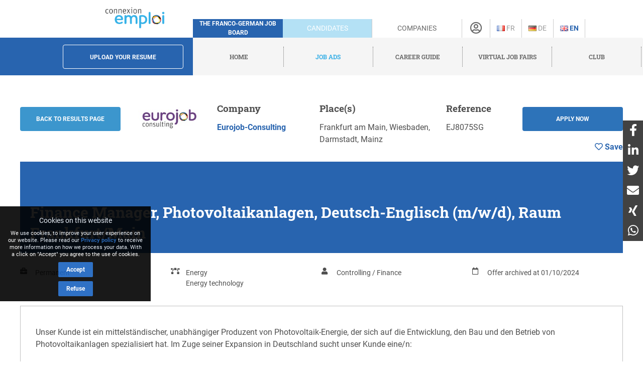

--- FILE ---
content_type: text/html; charset=utf-8
request_url: https://www.connexion-emploi.com/en/o/finance-manager-photovoltaikanlagen-deutsch-englisch-m-w-d-raum-frankfurt-main
body_size: 10210
content:
<!DOCTYPE html>
<html lang="en">
  <head>

    <!-- Google tag (gtag.js) -->
<script async src="https://www.googletagmanager.com/gtag/js?id=G-XTQE04PWBR"></script>
<script>
  window.dataLayer = window.dataLayer || [];
  function gtag(){dataLayer.push(arguments);}
  gtag('js', new Date());

  gtag('config', 'G-XTQE04PWBR');
</script>


    <meta http-equiv="Content-type" content="text/html; charset=utf-8" />
    <title>Job: Finance Manager, Photovoltaikanlagen, Deutsch-Englisch (m/w/d), Raum Frankfurt/Main - Connexion-Emploi</title>


    <link rel="canonical" href="https://www.connexion-emploi.com/en/o/finance-manager-photovoltaikanlagen-deutsch-englisch-m-w-d-raum-frankfurt-main" />

    <meta name="csrf-param" content="authenticity_token" />
<meta name="csrf-token" content="Xgr+DvHH/TTIT4jk4dDKhtinWg7s5gI6pftn/fjpR229I3MaJEy/0k4NB2nXyYYUGl22NW/57zhz4pV0aUFp9Q==" />

    <link rel="stylesheet" media="all" href="/assets/application-be3cb788486cc2f0d2a6c37afa72e03da02fc6ab6ff881787c62af1612217937.css" />
    <script src="https://code.jquery.com/jquery-2.2.4.min.js" integrity="sha256-BbhdlvQf/xTY9gja0Dq3HiwQF8LaCRTXxZKRutelT44=" crossorigin="anonymous"></script>
    <script src="https://code.jquery.com/ui/1.13.1/jquery-ui.min.js" integrity="sha256-eTyxS0rkjpLEo16uXTS0uVCS4815lc40K2iVpWDvdSY=" crossorigin="anonymous"></script>
    <script src="/assets/application-b256ad4cac96201a361313e289a2982ad215864be9f65dfe5c4e7fe340e12bfa.js"></script>
    <script src="/javascripts/cookie-worker.js"></script>
    <script src="/javascripts/navigation.js?202302241220"></script>
    <link rel="stylesheet" href="/fontawesome/css/selected.css?202212281711">
    <meta name="viewport" content="width=device-width,initial-scale=1">
    <link href="https://www.connexion-emploi.com/ce-favicon.ico" rel="shortcut icon" />
    <link rel="icon" href="https://www.connexion-emploi.com/ce-favicon.ico" type="image/ico" />
    <link rel="manifest" href="/manifest.json">

    <meta name="msvalidate.01" content="335AA50BA039D1B9E0D75DEEF2BB4D86" />

    <link rel="apple-touch-icon" sizes="57x57" href="https://www.connexion-emploi.com/assets/icons/apple-57x57.png">
    <link rel="apple-touch-icon" sizes="76x76" href="https://www.connexion-emploi.com/assets/icons/apple-76x76.png">
    <link rel="apple-touch-icon" sizes="120x120" href="https://www.connexion-emploi.com/assets/icons/apple-120x120.png">
    <link rel="apple-touch-icon" sizes="152x152" href="https://www.connexion-emploi.com/assets/icons/apple-152x152.png">
    <link rel="apple-touch-icon" sizes="167x167" href="https://www.connexion-emploi.com/assets/icons/apple-167x167.png">
    <link rel="apple-touch-icon" sizes="180x180" href="https://www.connexion-emploi.com/assets/icons/apple-180x180.png">
    <link rel="icon" sizes="192x192" type="image/png" href="https://www.connexion-emploi.com/assets/icons/icon-192x192.png">
    <link rel="icon" sizes="128x128" type="image/png" href="https://www.connexion-emploi.com/assets/icons/icon-128x128.png">

    <meta name="application-name" content="Connexion Emploi"/>
    <meta name="msapplication-TileColor" content="#FFFFFF"/>
    <meta name="msapplication-TileImage" content="https://www.connexion-emploi.com/assets/icons/mstile-144x144.png" />
    <meta name="msapplication-starturl" content="https://www.connexion-emploi.com/" />
    <meta name="msapplication-square70x70logo" content="https://www.connexion-emploi.com/assets/icons/mstile-70x70.png"/>
    <meta name="msapplication-square150x150logo" content="https://www.connexion-emploi.com/assets/icons/mstile-150x150.png"/>
    <meta name="msapplication-wide310x150logo" content="https://www.connexion-emploi.com/assets/icons/mstile-310x150.png"/>
    <meta name="msapplication-square310x310logo" content="https://www.connexion-emploi.com/assets/icons/mstile-310x310.png"/>
    <meta name="msapplication-navbutton-color" content="#424040" />
    <meta name="msapplication-tooltip" content="Connexion Emploi" />
    <meta name="theme-color" content="#424040">

      <!--<link rel="canonical" href="" />-->
  <meta property="og:title" content="Finance Manager, Photovoltaikanlagen, Deutsch-Englisch (m/w/d), Raum Frankfurt/Main" />
  <meta property="og:url" content="" />
  <meta property="og:image" content="https://www.connexion-emploi.com/system/logos/9663/facebook/eurojob-consulting.jpg?1618312810" />
  <meta property="og:type" content="article" />
  <meta property="fb:app_id" content="179463629523636" />
  <meta property="og:site_name" content="Connexion Emploi" />
  <meta property="og:description" content="Die Spezialisten für deutsch-französische Personalsuche

Eurojob-Consulting ist seit 2004 als HR-Agentur aktiv und heute marktführend in der deutsch-französischsprachigen Personalsuche. Eurojob-Consulting unterstützt Unternehmen jeder Größe bei der Suche nach kompetenten, mehrsprachigen Fach- und Führungskräften in ganz Europa.
" />

  <meta property="twitter:card"  content="summary" />
  <meta property="twitter:site"  content="@connexionemploi" />
  <meta property="twitter:url" content="" />
  <meta property="twitter:image" content="https://www.connexion-emploi.com/system/logos/9663/facebook/eurojob-consulting.jpg?1618312810" />
  <meta property="twitter:description" content="Die Spezialisten für deutsch-französische Personalsuche

Eurojob-Consulting ist seit 2004 als HR-Agentur aktiv und heute marktführend in der deutsch-französischsprachigen Personalsuche. Eurojob-Consulting unterstützt Unternehmen jeder Größe bei der Suche nach kompetenten, mehrsprachigen Fach- und Führungskräften in ganz Europa.
" />
  <meta property="twitter:title" content="Finance Manager, Photovoltaikanlagen, Deutsch-Englisch (m/w/d), Raum Frankfurt/Main" />


    <meta content="Finance Manager, Financial Officer, Financial Expert, Treasurer, Head of Finance, Finanzleiter, Leiter Finanzen und Controlling, Leiter Buchhaltung und Controlling, Leiter Finanz- und Rechnungswesen
" name="keywords" />
    <meta content="Job - Finance Manager, Photovoltaikanlagen, Deutsch-Englisch (m/w/d), Raum Frankfurt/Main - Eurojob-Consulting" name="description" />


    <link rel="alternate" type="application/rss+xml" title="Connexion Emploi &raquo; Flux des articles" href="https://www.connexion-emploi.com/fr/careers/feed.rss" />
    <link rel="alternate" type="application/rss+xml" title="Connexion Emploi &raquo; Artikel Feed" href="https://www.connexion-emploi.com/de/careers/feed.rss" />
    <link rel="alternate" type="application/rss+xml" title="Connexion Emploi &raquo; Flux des jobs" href="https://www.connexion-emploi.com/fr/offers/jobfeed.rss" />
    <link rel="alternate" type="application/rss+xml" title="Connexion Emploi &raquo; Stellenanzeigen Feed" href="https://www.connexion-emploi.com/de/offers/jobfeed.rss" />

    <link rel="alternate" hreflang="fr-fr" href="/fr/o/finance-manager-photovoltaikanlagen-deutsch-englisch-m-w-d-raum-frankfurt-main" />
    <link rel="alternate" hreflang="de-de" href="/de/o/finance-manager-photovoltaikanlagen-deutsch-englisch-m-w-d-raum-frankfurt-main" />

    <script type='application/ld+json'>
    { "@context" : "http://schema.org",
      "@type" : "Organization",
      "name" : "Connexion Emploi",
      "address": {
          "@type": "PostalAddress",
          "addressCountry": "France",
          "addressLocality": "Lyon",
          "addressRegion": "Rhône",
          "postalCode": "69007",
          "streetAddress": "18 Avenue Félix Faure",
          "email": "info@connexion-emploi.com",
          "telephone": "+33 (0)9 72 66 73 19",
          "alternateName": "Eureo Holding SAS",
          "description": "Job: Finance Manager, Photovoltaikanlagen, Deutsch-Englisch (m/w/d), Raum Frankfurt/Main - Connexion-Emploi"
      },
      "email": "info@connexion-emploi.com",
      "legalName": "Eureo Holding SAS",
      "telephone": "+33 (0)9 72 66 73 19",
      "url" : "https://www.connexion-emploi.com/",
      "logo" : "https://www.connexion-emploi.com/ce-family-512x512.png",
      "image" : "https://connexio-eu.s3.amazonaws.com/uploads/page/picture/42/connexion_emploi_c.png",
      "sameAs" : [
        "https://twitter.com/connexionemploi",
        "https://www.facebook.com/ConnexionEmploiOfficiel",
        "https://www.youtube.com/user/connexionemploitv"]
    }
    </script>


    <script type="application/ld+json">
    {
     "@context": "http://schema.org",
     "@type": "BreadcrumbList",
     "itemListElement":
     [
      {
       "@type": "ListItem",
       "position": 1,
       "item":
       {
        "@id": "https://www.connexion-emploi.com/en/",
        "name": "Home"
        }
      },
      {
       "@type": "ListItem",
       "position": 2,
       "item":
       {
         "@id": "https://www.connexion-emploi.com/en/franco-german-job-ads",
         "name": "Job ads"
       }
      },
      {
       "@type": "ListItem",
       "position": 3,
       "item":
       {
         "@id": "https://www.connexion-emploi.com/en/working-in-germany-and-france",
         "name": "Career guide"
       }
      },
      {
       "@type": "ListItem",
       "position": 4,
       "item":
       {
         "@id": "https://www.connexio-career.com/en/",
         "name": "Virtual job fairs"
       }
     },
     {
      "@type": "ListItem",
      "position": 5,
      "item":
      {
        "@id": "https://www.connexion-emploi.com/en/club",
        "name": "Club"
      }
     }
     ]
    }
    </script>

    <style>

      #delphi-bubble-trigger { width: 70px !important; height: 70px !important; }

    </style>

  </head>

  <body class="offers offers-show">

    <div class="background"></div>

    <div class="banderole"></div>

    <div class="outside-wrapper">

      <div class="inside-wrapper">

        <div class="header" style="background: none;">

  <div class="header-row">


    <div class="logo">

      <a href="/en"><img alt="Connexion Emploi Logo" class="main-logo" src="https://connexio-eu.s3.amazonaws.com/uploads/page/picture/42/connexion_emploi_c.png"></a>

    </div>

    <div class="mobile-menu"><span class="mobile-menu-btn"><i class="fas fa-bars"></i></span></div>

    <div class="tagline">

      <span>The franco-german job board</span>

    </div>


    <div class="switch current-switch">

      <a href="/en">Candidates</a>

    </div>

    <div class="switch">

      <a href="/en/companies">Companies</a>

    </div>

    <div class="icon">

      <div><a href="/en/account" title="Account"><i class="far fa-user-circle"></i></a></div>

    </div>


      <div class="language">


          <a title="French" href="/fr/o/finance-manager-photovoltaikanlagen-deutsch-englisch-m-w-d-raum-frankfurt-main"><img src='/images/fr.png' alt='French' />&nbsp;Fr</a>


      </div>


      <div class="language">


          <a title="German" href="/de/o/finance-manager-photovoltaikanlagen-deutsch-englisch-m-w-d-raum-frankfurt-main"><img src='/images/de.png' alt='German' />&nbsp;De</a>


      </div>


      <div class="language">

          <span class="current">

          <a title="English" href="/en/o/finance-manager-photovoltaikanlagen-deutsch-englisch-m-w-d-raum-frankfurt-main"><img src='/images/en.png' alt='English' />&nbsp;En</a>

          </span>

      </div>


    </div>


  <div class="header-row bottom">

    <div class="contact">

      <a class="header-form-button" href="/en/drop_resumes/new">Upload your resume</a>

    </div>

    <div class="menu">

      <div class="navigation">

        <div class="nav-menu show">

          <span class="nav-link">

            <a href="/en">

              <span>Home</span>

            </a>

          </span>

            <span class="nav-link current-parent">

            <a href="/en/franco-german-job-ads">

              <span>Job ads</span>

            </a>

          </span>

            <span class="nav-link">

            <a href="/en/working-in-germany-and-france">

              <span>Career guide</span>

            </a>

          </span>

          <span class="nav-link">

            <a href="https://www.connexio-career.com/en/" target="_blank">

              <span>Virtual job fairs</span>

            </a>

          </span>

          <span class="nav-link">

            <a href="https://www.connexion-emploi.com/en/club">

              <span>Club</span>

            </a>

          </span>

          <span class="nav-user mobile">

            <a href="/en/account">

              <span>Sign up / Sign in</span><i class="fas fa-sign-alt"></i>

            </a>

          </span>

        </div>

      </div>

    </div>

  </div>

  </div>


        <div class="clear-fix-thin">&nbsp;</div>

        <div class='wrapper'>
          




<div class="offer-head">

  <a href="/en/enterprises/9663"><img class="logo" style="float: left;" src="/system/logos/9663/small/eurojob-consulting.jpg?1618312810" alt="Eurojob consulting" /></a>

  <div class="titles">
    <p style="font-size: 14px; font-weight: bold;">Finance Manager, Photovoltaikanlagen, Deutsch-Englisch (m/w/d), Raum Frankfurt/Main</p>
    <p style="font-size: 14px; font-weight: normal;">Eurojob-Consulting</p>
  </div>

  
	<a href="#ApplicationArea" class="apply-button" onclick="ga('send', 'event', { eventCategory: 'Application', eventAction: 'click', eventLabel: 'Finance Manager, Photovoltaikanlagen, Deutsch-Englisch (m/w/d), Raum Frankfurt/Main' });">Apply now</a>  
  
  
  <div id="likeContainer">
  

		<a href="/en/account"><div id="LikeButton" class="like"><i class="far fa-heart"></i><span class="like-label">&nbsp;Save</span></div></a>

	
  </div>
  
  <a href="mailto:?subject=Finance%20Manager,%20Photovoltaikanlagen,%20Deutsch-Englisch%20(m/w/d),%20Raum%20Frankfurt/Main&body=https%3A%2F%2Fwww.connexion-emploi.com%2Fen%2Fo%2Ffinance-manager-photovoltaikanlagen-deutsch-englisch-m-w-d-raum-frankfurt-main" style="float: left; line-height: 40px; margin-top: 15px; background-color: #fff; color: #4F4F4F !important; margin-left: 25px; margin-right: 25px;"><i class="fas fa-share-alt"></i></a>
  
  <button onclick="window.print()" style="float: left; line-height: 40px; margin-top: 3px; background-color: #fff; color: #4F4F4F !important;"><i class="fas fa-print"></i></button>
  
  <a class="back-button" href="/en/franco-german-job-ads">Back</a>

</div>

<script>

  const el = document.querySelector(".offer-head")
  const observer = new IntersectionObserver(
    ([e]) => e.target.classList.toggle("sticky", e.intersectionRatio < 1),
    { threshold: [1] }
  );

  observer.observe(el);

</script>

<div class="offer">
  <div class="main" lang="de">
    <div class="offer-content">

    <!--<h2 class="offer-archived-title">Offer archived at 01/10/2024</h2>-->

  <a class="btn-secondary offer-back-button" href="/en/franco-german-job-ads">Back to results page</a>

  <a href="/en/enterprises/9663"><img class="logo offer-company-logo" src="/system/logos/9663/facebook/eurojob-consulting.jpg?1618312810" alt="Eurojob consulting" /></a>

  <div class="offer-company-name">
    <h4 style="margin-top: unset;">Company</h4>
    <span><a href="/en/enterprises/9663">Eurojob-Consulting</a></span>
  </div>


  <div class="offer-locations">
    <h4 style="margin-top: unset;">Place(s)</h4>
    Frankfurt am Main, Wiesbaden, Darmstadt, Mainz
    </div>
  
    <div class="offer-reference">
      <h4 style="margin-top: unset;">Reference</h4>
      EJ8075SG
    </div>

  
  <a href="#ApplicationArea" class="apply-button btn-secondary" onclick="ga('send', 'event', { eventCategory: 'Application', eventAction: 'click', eventLabel: 'Finance Manager, Photovoltaikanlagen, Deutsch-Englisch (m/w/d), Raum Frankfurt/Main' });">Apply now</a>  
  
  <script>

    $( document ).ready(function() {

      if ( $(".offer-content").find('p:last').find('a:last').attr("href").startsWith("https://www.eurojob-consulting.com") ) {

        $(".apply-button").attr("href",$(".offer-content ul li a:first").attr("href"));

      } else {

        $(".apply-button").attr("href",$(".offer-content p:last").find('a:last').attr("href"));

      }

    });
    
  </script>


  <div id="likeContainerContent" class="offer-like-container">
  

    <a href="/en/account"><div id="LikeButtonContent" class="like"><i class="far fa-heart"></i><span class="like-label">&nbsp;Save</span></div></a>


  </div>

  <div class="clear-fix"></div>
  
  <h1 class="offer-title">Finance Manager, Photovoltaikanlagen, Deutsch-Englisch (m/w/d), Raum Frankfurt/Main</h1>
  
	 <div class="contract">
		<i class="fas fa-briefcase"></i><div>Permanent</div>
	</div> 
  
 
	  <div class="sector">
		<i class="fas fa-bezier-curve"></i><div>
		  Energy<br/>
		  Energy technology<br/>
	  </div></div>
  
	<div class="career">
	<i class="fas fa-user"></i><div>
	  Controlling / Finance<br/>
	</div></div>
  
  <div class="publication">
	<i class="far fa-calendar"></i><div>Offer archived at 01/10/2024</div>
  </div>  
  
  <div class="clear-fix-thin">&nbsp;</div>
    

  <div style="margin-top: 10px;"><p>Unser Kunde ist ein mittelständischer, unabhängiger Produzent von Photovoltaik-Energie, der sich auf die Entwicklung, den Bau und den Betrieb von Photovoltaikanlagen spezialisiert hat. Im Zuge seiner Expansion in Deutschland sucht unser Kunde eine/n: </p>

<h3>Finance Manager, Photovoltaikanlagen, Deutsch-Englisch (m/w/d), Raum Frankfurt/Main</h3>

<p><img title="Eurojob" src="https://connexion-emploi.com/system/images/3014/original/photovoltaic-system-2742302_1280.jpg?1695991672" style="width: 720px; max-width: 90%; display: block; margin: 0px auto; border: 0;" alt="Eurojob" /></p>

<h3>Unser Angebot - Worauf Sie sich freuen können</h3>

<ul>
<li>Eine <strong>verantwortungsvolle Position</strong>, bei der Sie aktiv am ökologischen Wandel mitarbeiten</li>
<li>Ein solide <strong>wachsendes internationales Geschäftsumfeld</strong> (200 Ma)</li>
<li><strong>Nachhaltige grüne Projekte</strong> mit spannenden Herausforderungen</li>
<li>Den Aufbau <strong>neuer Märkte</strong></li>
<li><strong>Attraktive Vergütung</strong> und soziale Unternehmenswerte</li>
<li><strong>Homeoffice</strong> </li>
</ul>

<h3>Ihre Aufgaben - Was Sie bei uns erwartet</h3>

<ul>
<li><strong>Management und Kontrolle</strong> der finanziellen, steuerlichen und administrativen Aufgaben</li>
<li>Durchführung des <strong>vierteljährlichen Rechnungsabschlusses</strong> auf der konsolidierten Ebene der Organisation</li>
<li><strong>Beaufsichtigung</strong> der analytischen Gewinn- und Verlustrechnung nach Kostenstellen</li>
<li>Monatliche <strong>KPI-Berichte</strong> an die Muttergesellschaft in Frankreich</li>
<li>Beitrag zur Ausführung des <strong>Jahresbudgets</strong></li>
<li>Analyse der <strong>Budgetabweichungen</strong></li>
<li>Monatliches <strong>Cashflow-Management</strong> und monatliche Berichterstattung an die Muttergesellschaft</li>
</ul>

<h3>Ihr Profil - Was Sie mitbringen sollten</h3>

<ul>
<li> Abgeschlossenes <strong>Wirtschaftsstudium</strong> in den Bereichen Finanzen, Rechnungswesen oder Controlling</li>
<li>Mindestens <strong>5 Jahre Berufserfahrung im Finanzmanagement</strong>, idealerweise in einem industriellen oder Start-up-Umfeld</li>
<li>Nachgewiesene Kenntnisse in <strong>Rechnungslegung</strong>, Steuergrundsätzen, Praktiken, Standards, Gesetzen und Vorschriften</li>
<li>Ausgezeichnete <strong>Kommunikations- und Präsentationsfähigkeiten</strong></li>
<li>Erfahrung im <strong>internationalen Geschäft</strong></li>
<li>Sehr gute <strong>Deutschkenntnisse</strong> und verhandlungssichere <strong>Englischkenntnisse</strong></li>
<li>Sicherer Umgang mit <strong>MS Office</strong></li>
<li><strong>ERP-Kenntnisse</strong></li>
</ul>
</div>

    <h3>Eurojob-Consulting</h3>
      <div><p><strong>Die Spezialisten für deutsch-französische Personalsuche</strong></p>

<p><a href="https://www.eurojob-consulting.com/de/m/deutsch-franzoesische-personalsuche" title="https://www.eurojob-consulting.com/de/m/deutsch-franzoesische-personalsuche">Eurojob-Consulting</a> ist seit 2004 als HR-Agentur aktiv und heute marktführend in der deutsch-französischsprachigen Personalsuche. Eurojob-Consulting unterstützt Unternehmen jeder Größe bei der Suche nach kompetenten, mehrsprachigen Fach- und Führungskräften in ganz Europa.</p>
</div>

  <h3 id="ApplicationArea">Bewerben</h3>
    <p class="offer-archived">Offer archived at 01/10/2024</p>


    <div class="clear-fix">&nbsp;</div>

      <img class="minimap" style="margin-top:10px; margin-bottom:10px; max-width:100%; border:2px solid #5AA5E6; border-radius:5px;" src="https://maps.googleapis.com/maps/api/staticmap?center=Frankfurt%20am%20Main&zoom=10&size=1280x480&maptype=roadmap&key=AIzaSyDxG-_ufKWLOBp9m6wQ5f7yGR3H089abUk" alt="Frankfurt am Main, Wiesbaden, Darmstadt, Mainz map" />

      <div class="offer-recommendations">
    <h4>These jobs might also interest you:</h4>
    <table class="offers-entries" itemscope itemtype="http://schema.org/ItemList">
          <tr class="offer offer-highlighted" itemscope itemtype="http://schema.org/ListItem" itemprop="itemListElement">
            <td class="offer-logo" style="min-width: 70px;"><img class="logo" src="/system/logos/12647/very_small/Claus-Logo_3-fbg-klein.jpg?1483523164" alt="Claus logo 3 fbg klein" /></td>
            <td>
              <span itemprop="name" style="font-size: 16px;"><a itemprop="url" href="/en/o/produktmanager-m-w-d-bio-und-reformhausprodukte-baden-baden">Produktmanager (m/w/d) Bio- und Reformhausprodukte, Baden-Baden</a></span><br/>
              <span class="company" style="font-size: 16px;">Claus Reformwaren Service Team GmbH</span>
              <span style="display:none;" itemprop="position" hidden>47174</span>
            </td>
          </tr>
          <tr class="offer offer-highlighted" itemscope itemtype="http://schema.org/ListItem" itemprop="itemListElement">
            <td class="offer-logo" style="min-width: 70px;"><img class="logo" src="/system/logos/15082/very_small/LOGO_DHIP_IHA.jpg?1622735100" alt="Logo dhip iha" /></td>
            <td>
              <span itemprop="name" style="font-size: 16px;"><a itemprop="url" href="/en/o/chargee-charge-des-relations-publiques-et-presse-h-f-x-paris">Chargée / Chargé des relations publiques et presse (h,f,x), Paris</a></span><br/>
              <span class="company" style="font-size: 16px;">Institut historique allemand</span>
              <span style="display:none;" itemprop="position" hidden>47232</span>
            </td>
          </tr>
          <tr class="offer offer-highlighted" itemscope itemtype="http://schema.org/ListItem" itemprop="itemListElement">
            <td class="offer-logo" style="min-width: 70px;"><img class="logo" src="/system/logos/13993/very_small/France_%C3%A0_v%C3%A9lo.jpg?1516356385" alt="France %c3%a0 v%c3%a9lo" /></td>
            <td>
              <span itemprop="name" style="font-size: 16px;"><a itemprop="url" href="/en/o/tourismuskaufmann-sprachenspezialist-m-w-d-reiseveranstalter-deutsch-englisch-franzoesisch-saint-georges-sur-baulche-burgund-naehe-auxerre">Tourismuskaufmann / Sprachenspezialist (m/w/d) Reiseveranstalter - Deutsch / Englisch / Französisch, Saint-Georges-sur-Baulche (Burgund / Nähe Auxerre)</a></span><br/>
              <span class="company" style="font-size: 16px;">France à vélo</span>
              <span style="display:none;" itemprop="position" hidden>42506</span>
            </td>
          </tr>
          <tr class="offer offer-highlighted" itemscope itemtype="http://schema.org/ListItem" itemprop="itemListElement">
            <td class="offer-logo" style="min-width: 70px;"><img class="logo" src="/system/logos/12427/very_small/Tectake.jpg?1603452601" alt="Tectake" /></td>
            <td>
              <span itemprop="name" style="font-size: 16px;"><a itemprop="url" href="/en/o/charge-de-clientele-france-e-commerce-h-f-d-igersheim-region-de-wurtzbourg">Chargé de clientèle France E-commerce (h/f/d), Igersheim (Région de Wurtzbourg)</a></span><br/>
              <span class="company" style="font-size: 16px;">TECTAKE GmbH</span>
              <span style="display:none;" itemprop="position" hidden>38588</span>
            </td>
          </tr>
    </table>
    </div>

</div>

<div class="clear-fix-thin">&nbsp;</div>


    <div class="clear-fix-thin">&nbsp;</div>




      <a href="https://www.connexion-emploi.com/fr/coaching" class="coaching-banner" target="_blank">
            
         <img style="max-width: 100%; border-radius: 10px;" class="banner-desktop" title="Parcours Académie" src="https://www.connexion-emploi.com/images/parcours_banner.jpg" />
         <img style="max-width: 100%; border-radius: 10px; margin-bottom: 20px;" class="banner-mobile" title="Parcours Académie" src="https://www.connexion-emploi.com/images/parcours_square.jpg" />

      </a>


      <a class="connexio-logo" href="https://www.connexio-career.com"><img alt="Connexio Career" style="width: 100%;" src="/images/connexio-career_c.png" /></a>


    <!-- Google Analytics -->

    <script>
    window.ga=window.ga||function(){(ga.q=ga.q||[]).push(arguments)};ga.l=+new Date;
    ga('create', 'UA-327683-3', 'auto');
    </script>

    <script async src='https://www.google-analytics.com/analytics.js'></script>

    <!-- End Google Analytics -->

    <div class="addthis_inline_share_toolbox"></div>
  </div>

</div>



        </div>

        <div class="clear-fix-thick">&nbsp;</div>

    <div id="privacy-info" data-nosnippet="data-nosnippet" style="position: fixed; display: none; width: 300px; max-width: 100%; background: rgb(0, 0, 0) none repeat scroll 0% 0%; font-size: 12px; color: rgb(255, 255, 255); z-index: 10; padding: 10px 0px 10px 0px; bottom: 120px; left: 0px; opacity:0.9;">

      <div id="privacy-title" style="display: block; font-size: 14px; text-align: center; margin: 8px 18px; font-family: Roboto; color: rgb(255, 255, 255);">
        Cookies on this website
      </div>
      <div id="privacy-message" style="display: block; margin: 8px auto; font-family: Roboto, arial; color: rgb(255, 255, 255); text-align: center; line-height: 14px; max-width: 280px; width:90%; font-size: 11px;">
        We use cookies, to improve your user experience on our website. Please read our <a href="/en/privacy" target="_blank">Privacy policy</a>  to receive more information on how we process your data. With a click on &quot;Accept&quot; you agree to the use of cookies.
      </div>

      <button id="privacy-button" style="top: 40%; border: 0px none; background: rgb(24, 97, 191) none repeat scroll 0% 0%; color: rgb(255, 255, 255) !important; padding: 9px 16px; cursor: pointer; border-radius: 2px; font-family: Roboto; font-size: 12px; display: block; margin: 8px auto auto; font-weight: bold;">Accept</button>

      <button id="refusal-button" style="top: 40%; border: 0px none; background: rgb(24, 97, 191) none repeat scroll 0% 0%; color: rgb(255, 255, 255) !important; padding: 9px 16px; cursor: pointer; border-radius: 2px; font-family: Roboto; font-size: 12px; display: block; margin: 8px auto auto; font-weight: bold;">Refuse</button>

    </div>

    <script>

      $('#refusal-button').click(function () {
          var cookies = document.cookie.split("; ");
          for (var c = 0; c < cookies.length; c++) {
              var d = window.location.hostname.split(".");
              while (d.length > 0) {
                  var cookieBase = encodeURIComponent(cookies[c].split(";")[0].split("=")[0]) + '=; expires=Thu, 01-Jan-1970 00:00:01 GMT; domain=' + d.join('.') + ' ;path=';
                  var p = location.pathname.split('/');
                  document.cookie = cookieBase + '/';
                  while (p.length > 0) {
                      document.cookie = cookieBase + p.join('/');
                      p.pop();
                  };
                  d.shift();
              }
          }
          $('#privacy-info').hide();
      })();

    </script>

    <div id="homescreen-message" style="display: none; font-size:11px;">Vous pouvez maintenant <a id="homescreen-button" href="#">ajouter Connexion Emploi à votre écran d'accueil</a></div>

    <div id="normes">
  <div id="normes-wrapper">
    <a href="/fr/normes-iso-et-charta-der-vielfalt" class="logo charta"><img alt="Charta_der_vielfalt_fr" src="/images/normes/charta_der_vielfalt_fr.jpg?1498650557"></a>
  </div>
</div>

<div class="socialbar">
  <a class="facebook" href="https://www.facebook.com/ConnexionEmploiOfficiel" target="_blank"></a>
  <a class="twitter" href="https://twitter.com/connexionemploi" target="_blank"></a>
  <a class="youtube" href="https://www.youtube.com/user/connexionemploitv" target="_blank"></a>
  <a class="linkedin" href="https://www.linkedin.com/groups/1772532" target="_blank"></a>
  
  <a class="whatsapp" href="whatsapp://send?text=Connexion%20Emploi%20-%20https://www.connexion-emploi.com" data-action="share/whatsapp/share" target="_blank"></a>
  <a class="rss" href="https://www.connexion-emploi.com/de/offers/jobfeed.rss"></a>
</div>

<div class="clear-fix">&nbsp;</div>

<div itemscope itemtype="http://schema.org/SiteNavigationElement" class="footer">
    <span class="copyright">© 2026 Eureo Holding SAS</span>
    <a href="http://www.w3.org/html/logo/">
      <img src="https://www.w3.org/html/logo/badge/html5-badge-h-solo.png" alt="HTML5 Powered" title="HTML5 Powered" style="padding: 10px; float: left;" width="40" height="40">
    </a>

    <div class="footer-links">

      <span class="nav-link">

        <a itemprop="url" href="/en/partners"><span itemprop="name">Partners</span></a>

      </span>

      <span class="nav-link">

        <a itemprop="url" rel="nofollow" href="/en/contact"><span itemprop="name">Contact</span></a>

      </span>

      <span class="nav-link">

        <a itemprop="url" rel="nofollow" href="/en/impressum"><span itemprop="name">Imprint</span></a>

      </span>

      <span class="nav-link">

        <a itemprop="url" rel="nofollow" href="https://www.connexion-emploi.com/en/about/"><span itemprop="name">About us</span></a>

      </span>

      <span class="nav-link">

        <a itemprop="url" rel="nofollow" href="/en/privacy"><span itemprop="name">Privacy policy</span></a>

      </span>

      <span class="nav-link">

        <a itemprop="url" rel="nofollow" href="/en/terms"><span itemprop="name">General terms and conditions</span></a>

      </span>


    </div>

</div>

    

  </div>

</div>

<script id="delphi-bubble-script">

  window.delphi = {...(window.delphi ?? {}) };

  window.delphi.bubble = {

    config: "a9015ce3-6100-4c81-8e29-131efc8fd6b0",

    overrides: {

      landingPage: "OVERVIEW",

    },

    trigger: {

      color: "#2864AF",

    },

  };

</script>

<script id="delphi-bubble-bootstrap" src="https://embed.delphi.ai/loader.js"></script>

<div id="shares">

  <a href="https://www.facebook.com/dialog/share?app_id=179463629523636&display=popup&href=https%3A%2F%2Fwww.connexion-emploi.com%2Fen%2Fo%2Ffinance-manager-photovoltaikanlagen-deutsch-englisch-m-w-d-raum-frankfurt-main&redirect_uri=https%3A%2F%2Fwww.connexion-emploi.com%2F" class="share" target="_blank"><i class="fab fa-facebook-f"></i></a>
  <a href="https://www.linkedin.com/sharing/share-offsite/?url=https%3A%2F%2Fwww.connexion-emploi.com%2Fen%2Fo%2Ffinance-manager-photovoltaikanlagen-deutsch-englisch-m-w-d-raum-frankfurt-main" class="share" target="_blank"><i class="fab fa-linkedin-in"></i></a>
  <a href="https://twitter.com/intent/tweet?text=Connexion%20Emploi&url=https%3A%2F%2Fwww.connexion-emploi.com%2Fen%2Fo%2Ffinance-manager-photovoltaikanlagen-deutsch-englisch-m-w-d-raum-frankfurt-main" class="share" target="_blank"><i class="fab fa-twitter"></i></a>
  <a href="mailto:email@example.com?subject=Connexion%20Emploi&body=https%3A%2F%2Fwww.connexion-emploi.com%2Fen%2Fo%2Ffinance-manager-photovoltaikanlagen-deutsch-englisch-m-w-d-raum-frankfurt-main" class="share" target="_blank"><i class="fas fa-envelope"></i></a>
  <a href="https://login.xing.com/?dest_url=https%3A%2F%2Fwww.xing.com%2Fsocial%2Fshare%2Fspi%3Furl%3Dhttps%3A%2F%2Fwww.connexion-emploi.com%2Fen%2Fo%2Ffinance-manager-photovoltaikanlagen-deutsch-englisch-m-w-d-raum-frankfurt-main" class="share" target="_blank"><i class="fab fa-xing"></i></a>
  <a href="https://api.whatsapp.com/send?text=Connexion%20Emploi%20https%3A%2F%2Fwww.connexion-emploi.com%2Fen%2Fo%2Ffinance-manager-photovoltaikanlagen-deutsch-englisch-m-w-d-raum-frankfurt-main" class="share" target="_blank"><i class="fab fa-whatsapp"></i></a>

</div>

  </body>
</html>


--- FILE ---
content_type: application/javascript; charset=utf-8
request_url: https://embed.delphi.ai/widget.js?v=1769825511442
body_size: 12597
content:
var _a,_b,_c,_d,_e,_f,rootContainer,delphiBubbleContainer,delphiBubbleFrame,delphiTrigger,delphiChatBubble,delphiBubbleObserver,color=(null==(_c=null==(_b=null==(_a=window.delphi)?void 0:_a.bubble)?void 0:_b.trigger)?void 0:_c.color)||(null==(_e=null==(_d=window.delphi)?void 0:_d.trigger)?void 0:_e.color)||"#FF6A27",isDev="object"==typeof process&&"env"in process&&"development"===(null==(_f=null==process?void 0:process.env)?void 0:_f.NODE_ENV);function createFrame(){return(rootContainer=document.createElement("div")).id="delphi-root-encapsulation",rootContainer.className="delphi-injected",rootContainer.innerHTML='\n    <style type="text/css">\n      #delphi-bubble-container {\n        inset: 0;\n        position: fixed;\n        width: 100dvw;\n        height: 100dvh;\n        height: 100svh;\n        display: flex;\n        overflow: hidden;\n        justify-content: end;\n        align-items: end;\n        z-index: 99999;\n        pointer-events: none;\n        transition: opacity 0.2s ease-in-out;\n      }\n\n      #delphi-bubble-trigger {\n        width: 44px;\n        height: 44px;\n        background-size: cover;\n        border: none;\n        border-radius: 50%;\n        cursor: pointer;\n        pointer-events: all;\n        margin: 20px;\n\n        transition: transform 0.1s ease-in-out;\n      }\n\n      #delphi-bubble-wrapper {\n        gap: 20px;\n        display: flex;\n        min-width: 0;\n        flex-direction: column;\n        align-items: flex-end;\n      }\n\n      @media (min-width: 501px) {\n        #chat-bubble, #chat-bubble iframe {\n          border-radius: 16px;\n        }\n      }\n\n      @media (min-width: 520px) {\n        #delphi-bubble-wrapper {\n          margin: 20px;\n        }\n\n        #delphi-bubble-trigger {\n          margin: 0;\n        }\n      }\n\n      #chat-bubble {\n        display: flex;\n        opacity: 0;\n\n        transition: opacity 0.1s ease-in-out, transform 0.15s ease;\n        pointer-events: none;\n\n        transform-origin: bottom right;\n        transform: scale(0.9);\n\n        border: 1px solid #ebebeb;\n\n        height: calc(100dvh - 96px);\n        height: calc(100svh - 96px);\n        max-height: 600px;\n\n        width: 100dvw;\n        max-width: 500px;\n\n        box-shadow: 0px 22px 65px 0px rgba(134, 134, 134, 0.06),\n          0px 9.191px 27.155px 0px rgba(134, 134, 134, 0.04),\n          0px 4.914px 14.519px 0px rgba(134, 134, 134, 0.04),\n          0px 2.755px 8.139px 0px rgba(134, 134, 134, 0.03);\n      }\n\n      #chat-bubble[data-expanded] {\n        position: absolute;\n        inset: 0px;\n\n        max-height: unset;\n        max-width: unset;\n        height: unset;\n        width: unset;\n      }\n\n      #chat-bubble[data-expanded] iframe {\n        border-radius: 0px;\n      }\n\n      #chat-bubble iframe {\n        border: none;\n\n        width: 100%;\n        height: 100%;\n      }\n\n      #delphi-bubble-trigger:hover {\n        transform: scale(1.05);\n      }\n\n      #delphi-bubble-trigger:active {\n        transform: scale(0.95);\n      }\n    </style>\n\n    <style type="text/css">\n      #delphi-bubble-trigger[data-is-open="false"] {\n        background: url(\'[data-uri]\') 0 0 / 100% no-repeat, '+color+";\n      }\n\n      #delphi-bubble-trigger[data-is-open=\"true\"] {\n        background: url('[data-uri]') 0 0 / 100% no-repeat, "+color+';\n      }\n    </style>\n\n    <div id="delphi-bubble-container" class="delphi-injected">\n      <div id="delphi-bubble-wrapper" class="delphi-injected">\n        <div id="chat-bubble" style="display: none; opacity: 0; pointer-events: none; transform: scale(0.9);" class="delphi-injected">\n          <iframe id="delphi-frame" allow="camera *; microphone *" class="delphi-injected"></iframe>\n        </div>\n\n        <div\n          id="delphi-bubble-trigger"\n          role="button"\n          data-is-open="false"\n          class="delphi-injected"\n        ></div>\n      </div>\n    </div>\n  ',delphiBubbleFrame=rootContainer.querySelector("#delphi-frame"),delphiTrigger=rootContainer.querySelector("#delphi-bubble-trigger"),delphiBubbleContainer=rootContainer.querySelector("#delphi-bubble-container"),delphiChatBubble=rootContainer.querySelector("#chat-bubble"),{root:rootContainer,bubble:{container:delphiBubbleContainer,chatBubble:delphiChatBubble,iframe:delphiBubbleFrame,trigger:delphiTrigger}}}function loadBundle(e,t){var n=e.contentDocument;if(!n)throw new Error("iframe contentDocument not found");t="\x3c!-- @DELPHI:"+JSON.stringify(t)+" --\x3e";isDev?e.src="http://localhost:3001":(n.open(),n.write(t+'<!DOCTYPE html>\x3c!--06wqHH5IZRlyKqvS4afCr--\x3e<html lang="en" data-theme="light" data-app="embed"><head><meta charSet="utf-8"/><meta name="viewport" content="width=device-width, initial-scale=1, viewport-fit=cover"/><link rel="preload" href="https://embed.delphi.ai/_next/static/media/BerkeleyMono_Bold-s.p.20e1010d.woff2" as="font" crossorigin="" type="font/woff2"/><link rel="preload" href="https://embed.delphi.ai/_next/static/media/BerkeleyMono_BoldItalic-s.p.fe36ef3b.woff2" as="font" crossorigin="" type="font/woff2"/><link rel="preload" href="https://embed.delphi.ai/_next/static/media/BerkeleyMono_Italic-s.p.23e02bb2.woff2" as="font" crossorigin="" type="font/woff2"/><link rel="preload" href="https://embed.delphi.ai/_next/static/media/BerkeleyMono_Regular-s.p.81ca1765.woff2" as="font" crossorigin="" type="font/woff2"/><link rel="preload" href="https://embed.delphi.ai/_next/static/media/InterVariable-s.p.53d7b668.woff2" as="font" crossorigin="" type="font/woff2"/><link rel="preload" href="https://embed.delphi.ai/_next/static/media/InterVariable_Italic-s.p.8c0e9517.woff2" as="font" crossorigin="" type="font/woff2"/><link rel="stylesheet" href="https://embed.delphi.ai/_next/static/chunks/6ade4969d3b2f99b.css?dpl=dpl_2CeyLcfoYLD6pdgBJMNTsHoQr8K6" data-precedence="next"/><link rel="stylesheet" href="https://embed.delphi.ai/_next/static/chunks/dcae4fa47e048ff9.css?dpl=dpl_2CeyLcfoYLD6pdgBJMNTsHoQr8K6" data-precedence="next"/><link rel="stylesheet" href="https://embed.delphi.ai/_next/static/chunks/d8fcb91244cceef1.css?dpl=dpl_2CeyLcfoYLD6pdgBJMNTsHoQr8K6" data-precedence="next"/><link rel="preload" as="script" fetchPriority="low" href="https://embed.delphi.ai/_next/static/chunks/f1b1d5c1f1cd3844.js?dpl=dpl_2CeyLcfoYLD6pdgBJMNTsHoQr8K6"/><script src="https://embed.delphi.ai/_next/static/chunks/61cb8b17050e2119.js?dpl=dpl_2CeyLcfoYLD6pdgBJMNTsHoQr8K6" async=""><\/script><script src="https://embed.delphi.ai/_next/static/chunks/22e6c30c77d3017b.js?dpl=dpl_2CeyLcfoYLD6pdgBJMNTsHoQr8K6" async=""><\/script><script src="https://embed.delphi.ai/_next/static/chunks/2771e94f765924bd.js?dpl=dpl_2CeyLcfoYLD6pdgBJMNTsHoQr8K6" async=""><\/script><script src="https://embed.delphi.ai/_next/static/chunks/turbopack-3e38826c195914ff.js?dpl=dpl_2CeyLcfoYLD6pdgBJMNTsHoQr8K6" async=""><\/script><script src="https://embed.delphi.ai/_next/static/chunks/f0707b3f65c21091.js?dpl=dpl_2CeyLcfoYLD6pdgBJMNTsHoQr8K6" async=""><\/script><script src="https://embed.delphi.ai/_next/static/chunks/1691da901fdf160a.js?dpl=dpl_2CeyLcfoYLD6pdgBJMNTsHoQr8K6" async=""><\/script><script src="https://embed.delphi.ai/_next/static/chunks/8f40196d1d7115b1.js?dpl=dpl_2CeyLcfoYLD6pdgBJMNTsHoQr8K6" async=""><\/script><script src="https://embed.delphi.ai/_next/static/chunks/aea854564344c0d5.js?dpl=dpl_2CeyLcfoYLD6pdgBJMNTsHoQr8K6" async=""><\/script><script src="https://embed.delphi.ai/_next/static/chunks/8b6561264551ae4e.js?dpl=dpl_2CeyLcfoYLD6pdgBJMNTsHoQr8K6" async=""><\/script><script src="https://embed.delphi.ai/_next/static/chunks/64b036a2f03736fd.js?dpl=dpl_2CeyLcfoYLD6pdgBJMNTsHoQr8K6" async=""><\/script><script src="https://embed.delphi.ai/_next/static/chunks/71e9ec5b5e529387.js?dpl=dpl_2CeyLcfoYLD6pdgBJMNTsHoQr8K6" async=""><\/script><meta name="next-size-adjust" content=""/><script src="https://embed.delphi.ai/_next/static/chunks/a6dad97d9634a72d.js?dpl=dpl_2CeyLcfoYLD6pdgBJMNTsHoQr8K6" noModule=""><\/script></head><body class="bg-sand-1 min-h-svh font-sans fontberkeley_fb096017-module__6EGkvq__variable fontinter_d0580780-module___6MDeW__variable"><div hidden="">\x3c!--$--\x3e\x3c!--/$--\x3e</div><script>((a,b,c,d,e,f,g,h)=>{let i=document.documentElement,j=["light","dark"];function k(b){var c;(Array.isArray(a)?a:[a]).forEach(a=>{let c="class"===a,d=c&&f?e.map(a=>f[a]||a):e;c?(i.classList.remove(...d),i.classList.add(f&&f[b]?f[b]:b)):i.setAttribute(a,b)}),c=b,h&&j.includes(c)&&(i.style.colorScheme=c)}if(d)k(d);else try{let a=localStorage.getItem(b)||c,d=g&&"system"===a?window.matchMedia("(prefers-color-scheme: dark)").matches?"dark":"light":a;k(d)}catch(a){}})("data-theme","theme","light",null,["light","dark"],null,false,true)<\/script><section aria-label="Notifications alt+T" tabindex="-1" aria-live="polite" aria-relevant="additions text" aria-atomic="false"></section>\x3c!--$--\x3e\x3c!--/$--\x3e<script src="https://embed.delphi.ai/_next/static/chunks/f1b1d5c1f1cd3844.js?dpl=dpl_2CeyLcfoYLD6pdgBJMNTsHoQr8K6" id="_R_" async=""><\/script><script>(self.__next_f=self.__next_f||[]).push([0])<\/script><script>self.__next_f.push([1,"1:\\"$Sreact.fragment\\"\\n3:I[59270,[\\"https://embed.delphi.ai/_next/static/chunks/f0707b3f65c21091.js?dpl=dpl_2CeyLcfoYLD6pdgBJMNTsHoQr8K6\\",\\"https://embed.delphi.ai/_next/static/chunks/1691da901fdf160a.js?dpl=dpl_2CeyLcfoYLD6pdgBJMNTsHoQr8K6\\"],\\"ClientPageRoot\\"]\\n4:I[29856,[\\"https://embed.delphi.ai/_next/static/chunks/8f40196d1d7115b1.js?dpl=dpl_2CeyLcfoYLD6pdgBJMNTsHoQr8K6\\",\\"https://embed.delphi.ai/_next/static/chunks/aea854564344c0d5.js?dpl=dpl_2CeyLcfoYLD6pdgBJMNTsHoQr8K6\\",\\"https://embed.delphi.ai/_next/static/chunks/8b6561264551ae4e.js?dpl=dpl_2CeyLcfoYLD6pdgBJMNTsHoQr8K6\\",\\"https://embed.delphi.ai/_next/static/chunks/64b036a2f03736fd.js?dpl=dpl_2CeyLcfoYLD6pdgBJMNTsHoQr8K6\\",\\"https://embed.delphi.ai/_next/static/chunks/71e9ec5b5e529387.js?dpl=dpl_2CeyLcfoYLD6pdgBJMNTsHoQr8K6\\"],\\"default\\",1]\\n7:I[3581,[\\"https://embed.delphi.ai/_next/static/chunks/f0707b3f65c21091.js?dpl=dpl_2CeyLcfoYLD6pdgBJMNTsHoQr8K6\\",\\"https://embed.delphi.ai/_next/static/chunks/1691da901fdf160a.js?dpl=dpl_2CeyLcfoYLD6pdgBJMNTsHoQr8K6\\"],\\"OutletBoundary\\"]\\n8:\\"$Sreact.suspense\\"\\na:I[3581,[\\"https://embed.delphi.ai/_next/static/chunks/f0707b3f65c21091.js?dpl=dpl_2CeyLcfoYLD6pdgBJMNTsHoQr8K6\\",\\"https://embed.delphi.ai/_next/static/chunks/1691da901fdf160a.js?dpl=dpl_2CeyLcfoYLD6pdgBJMNTsHoQr8K6\\"],\\"ViewportBoundary\\"]\\nc:I[3581,[\\"https://embed.delphi.ai/_next/static/chunks/f0707b3f65c21091.js?dpl=dpl_2CeyLcfoYLD6pdgBJMNTsHoQr8K6\\",\\"https://embed.delphi.ai/_next/static/chunks/1691da901fdf160a.js?dpl=dpl_2CeyLcfoYLD6pdgBJMNTsHoQr8K6\\"],\\"MetadataBoundary\\"]\\ne:I[784411,[\\"https://embed.delphi.ai/_next/static/chunks/f0707b3f65c21091.js?dpl=dpl_2CeyLcfoYLD6pdgBJMNTsHoQr8K6\\",\\"https://embed.delphi.ai/_next/static/chunks/1691da901fdf160a.js?dpl=dpl_2CeyLcfoYLD6pdgBJMNTsHoQr8K6\\"],\\"default\\"]\\n:HL[\\"https://embed.delphi.ai/_next/static/chunks/6ade4969d3b2f99b.css?dpl=dpl_2CeyLcfoYLD6pdgBJMNTsHoQr8K6\\",\\"style\\"]\\n:HL[\\"https://embed.delphi.ai/_next/static/chunks/dcae4fa47e048ff9.css?dpl=dpl_2CeyLcfoYLD6pdgBJMNTsHoQr8K6\\",\\"style\\"]\\n:HL[\\"https://embed.delphi.ai/_next/static/media/BerkeleyMono_Bold-s.p.20e1010d.woff2\\",\\"font\\",{\\"crossOrigin\\":\\"\\",\\"type\\":\\"font/woff2\\"}]\\n:HL[\\"https://embed.delphi.ai/_next/static/media/BerkeleyMono_BoldItalic-s.p.fe36ef3b.woff2\\",\\"font\\",{\\"crossOrigin\\":\\"\\",\\"type\\":\\"font/woff2\\"}]\\n:HL[\\"https://embed.delphi.ai/_next/static/media/BerkeleyMono_Italic-s.p.23e02bb2.woff2\\",\\"font\\",{\\"crossOrigin\\":\\"\\",\\"type\\":\\"font/woff2\\"}]\\n:HL[\\"https://embed.delphi.ai/_next/static/media/BerkeleyMono_Regular-s.p.81ca1765.woff2\\",\\"font\\",{\\"crossOrigin\\":\\"\\",\\"type\\":\\"font/woff2\\"}]\\n:HL[\\"https://embed.delphi.ai/_next/static/media/InterVariable-s.p.53d7b668.woff2\\",\\"font\\",{\\"crossOrigin\\":\\"\\",\\"type\\":\\"font/woff2\\"}]\\n:HL[\\"https://embed.delphi.ai/_next/static/media/InterVariable_Italic-s.p.8c0e9517.woff2\\",\\"font\\",{\\"crossOrigin\\":\\"\\",\\"type\\":\\"font/woff2\\"}]\\n:HL[\\"https://embed.delphi.ai/_next/static/chunks/d8fcb91244cceef1.css?dpl=dpl_2CeyLcfoYLD6pdgBJMNTsHoQr8K6\\",\\"style\\"]\\n"])<\/script><script>self.__next_f.push([1,"0:{\\"P\\":null,\\"b\\":\\"06wqHH5IZRlyKqvS4afCr\\",\\"c\\":[\\"\\",\\"\\"],\\"q\\":\\"\\",\\"i\\":false,\\"f\\":[[[\\"\\",{\\"children\\":[\\"__PAGE__\\",{}]},\\"$undefined\\",\\"$undefined\\",true],[[\\"$\\",\\"$1\\",\\"c\\",{\\"children\\":[[[\\"$\\",\\"link\\",\\"0\\",{\\"rel\\":\\"stylesheet\\",\\"href\\":\\"https://embed.delphi.ai/_next/static/chunks/6ade4969d3b2f99b.css?dpl=dpl_2CeyLcfoYLD6pdgBJMNTsHoQr8K6\\",\\"precedence\\":\\"next\\",\\"crossOrigin\\":\\"$undefined\\",\\"nonce\\":\\"$undefined\\"}],[\\"$\\",\\"link\\",\\"1\\",{\\"rel\\":\\"stylesheet\\",\\"href\\":\\"https://embed.delphi.ai/_next/static/chunks/dcae4fa47e048ff9.css?dpl=dpl_2CeyLcfoYLD6pdgBJMNTsHoQr8K6\\",\\"precedence\\":\\"next\\",\\"crossOrigin\\":\\"$undefined\\",\\"nonce\\":\\"$undefined\\"}],[\\"$\\",\\"script\\",\\"script-0\\",{\\"src\\":\\"https://embed.delphi.ai/_next/static/chunks/8f40196d1d7115b1.js?dpl=dpl_2CeyLcfoYLD6pdgBJMNTsHoQr8K6\\",\\"async\\":true,\\"nonce\\":\\"$undefined\\"}],[\\"$\\",\\"script\\",\\"script-1\\",{\\"src\\":\\"https://embed.delphi.ai/_next/static/chunks/aea854564344c0d5.js?dpl=dpl_2CeyLcfoYLD6pdgBJMNTsHoQr8K6\\",\\"async\\":true,\\"nonce\\":\\"$undefined\\"}]],\\"$L2\\"]}],{\\"children\\":[[\\"$\\",\\"$1\\",\\"c\\",{\\"children\\":[[\\"$\\",\\"$L3\\",null,{\\"Component\\":\\"$4\\",\\"serverProvidedParams\\":{\\"searchParams\\":{},\\"params\\":{},\\"promises\\":[\\"$@5\\",\\"$@6\\"]}}],[[\\"$\\",\\"link\\",\\"0\\",{\\"rel\\":\\"stylesheet\\",\\"href\\":\\"https://embed.delphi.ai/_next/static/chunks/d8fcb91244cceef1.css?dpl=dpl_2CeyLcfoYLD6pdgBJMNTsHoQr8K6\\",\\"precedence\\":\\"next\\",\\"crossOrigin\\":\\"$undefined\\",\\"nonce\\":\\"$undefined\\"}],[\\"$\\",\\"script\\",\\"script-0\\",{\\"src\\":\\"https://embed.delphi.ai/_next/static/chunks/8b6561264551ae4e.js?dpl=dpl_2CeyLcfoYLD6pdgBJMNTsHoQr8K6\\",\\"async\\":true,\\"nonce\\":\\"$undefined\\"}],[\\"$\\",\\"script\\",\\"script-1\\",{\\"src\\":\\"https://embed.delphi.ai/_next/static/chunks/64b036a2f03736fd.js?dpl=dpl_2CeyLcfoYLD6pdgBJMNTsHoQr8K6\\",\\"async\\":true,\\"nonce\\":\\"$undefined\\"}],[\\"$\\",\\"script\\",\\"script-2\\",{\\"src\\":\\"https://embed.delphi.ai/_next/static/chunks/71e9ec5b5e529387.js?dpl=dpl_2CeyLcfoYLD6pdgBJMNTsHoQr8K6\\",\\"async\\":true,\\"nonce\\":\\"$undefined\\"}]],[\\"$\\",\\"$L7\\",null,{\\"children\\":[\\"$\\",\\"$8\\",null,{\\"name\\":\\"Next.MetadataOutlet\\",\\"children\\":\\"$@9\\"}]}]]}],{},null,false,false]},null,false,false],[\\"$\\",\\"$1\\",\\"h\\",{\\"children\\":[null,[\\"$\\",\\"$La\\",null,{\\"children\\":\\"$Lb\\"}],[\\"$\\",\\"div\\",null,{\\"hidden\\":true,\\"children\\":[\\"$\\",\\"$Lc\\",null,{\\"children\\":[\\"$\\",\\"$8\\",null,{\\"name\\":\\"Next.Metadata\\",\\"children\\":\\"$Ld\\"}]}]}],[\\"$\\",\\"meta\\",null,{\\"name\\":\\"next-size-adjust\\",\\"content\\":\\"\\"}]]}],false]],\\"m\\":\\"$undefined\\",\\"G\\":[\\"$e\\",[]],\\"S\\":true}\\n"])<\/script><script>self.__next_f.push([1,"f:I[969144,[\\"https://embed.delphi.ai/_next/static/chunks/8f40196d1d7115b1.js?dpl=dpl_2CeyLcfoYLD6pdgBJMNTsHoQr8K6\\",\\"https://embed.delphi.ai/_next/static/chunks/aea854564344c0d5.js?dpl=dpl_2CeyLcfoYLD6pdgBJMNTsHoQr8K6\\"],\\"ViewTransitions\\"]\\n10:I[970965,[\\"https://embed.delphi.ai/_next/static/chunks/8f40196d1d7115b1.js?dpl=dpl_2CeyLcfoYLD6pdgBJMNTsHoQr8K6\\",\\"https://embed.delphi.ai/_next/static/chunks/aea854564344c0d5.js?dpl=dpl_2CeyLcfoYLD6pdgBJMNTsHoQr8K6\\"],\\"MaintenanceBanner\\"]\\n11:I[301141,[\\"https://embed.delphi.ai/_next/static/chunks/8f40196d1d7115b1.js?dpl=dpl_2CeyLcfoYLD6pdgBJMNTsHoQr8K6\\",\\"https://embed.delphi.ai/_next/static/chunks/aea854564344c0d5.js?dpl=dpl_2CeyLcfoYLD6pdgBJMNTsHoQr8K6\\"],\\"NuqsAdapter\\"]\\n12:I[879382,[\\"https://embed.delphi.ai/_next/static/chunks/f0707b3f65c21091.js?dpl=dpl_2CeyLcfoYLD6pdgBJMNTsHoQr8K6\\",\\"https://embed.delphi.ai/_next/static/chunks/1691da901fdf160a.js?dpl=dpl_2CeyLcfoYLD6pdgBJMNTsHoQr8K6\\"],\\"default\\"]\\n13:I[285952,[\\"https://embed.delphi.ai/_next/static/chunks/f0707b3f65c21091.js?dpl=dpl_2CeyLcfoYLD6pdgBJMNTsHoQr8K6\\",\\"https://embed.delphi.ai/_next/static/chunks/1691da901fdf160a.js?dpl=dpl_2CeyLcfoYLD6pdgBJMNTsHoQr8K6\\"],\\"default\\"]\\n"])<\/script><script>self.__next_f.push([1,"2:[\\"$\\",\\"$Lf\\",null,{\\"children\\":[\\"$\\",\\"html\\",null,{\\"lang\\":\\"en\\",\\"data-theme\\":\\"light\\",\\"data-app\\":\\"embed\\",\\"suppressHydrationWarning\\":true,\\"children\\":[\\"$\\",\\"body\\",null,{\\"className\\":\\"bg-sand-1 min-h-svh font-sans fontberkeley_fb096017-module__6EGkvq__variable fontinter_d0580780-module___6MDeW__variable\\",\\"children\\":[[\\"$\\",\\"$L10\\",null,{\\"property\\":\\"embed\\"}],[\\"$\\",\\"$L11\\",null,{\\"children\\":[\\"$\\",\\"$L12\\",null,{\\"parallelRouterKey\\":\\"children\\",\\"error\\":\\"$undefined\\",\\"errorStyles\\":\\"$undefined\\",\\"errorScripts\\":\\"$undefined\\",\\"template\\":[\\"$\\",\\"$L13\\",null,{}],\\"templateStyles\\":\\"$undefined\\",\\"templateScripts\\":\\"$undefined\\",\\"notFound\\":[[[\\"$\\",\\"title\\",null,{\\"children\\":\\"404: This page could not be found.\\"}],[\\"$\\",\\"div\\",null,{\\"style\\":{\\"fontFamily\\":\\"system-ui,\\\\\\"Segoe UI\\\\\\",Roboto,Helvetica,Arial,sans-serif,\\\\\\"Apple Color Emoji\\\\\\",\\\\\\"Segoe UI Emoji\\\\\\"\\",\\"height\\":\\"100vh\\",\\"textAlign\\":\\"center\\",\\"display\\":\\"flex\\",\\"flexDirection\\":\\"column\\",\\"alignItems\\":\\"center\\",\\"justifyContent\\":\\"center\\"},\\"children\\":[\\"$\\",\\"div\\",null,{\\"children\\":[[\\"$\\",\\"style\\",null,{\\"dangerouslySetInnerHTML\\":{\\"__html\\":\\"body{color:#000;background:#fff;margin:0}.next-error-h1{border-right:1px solid rgba(0,0,0,.3)}@media (prefers-color-scheme:dark){body{color:#fff;background:#000}.next-error-h1{border-right:1px solid rgba(255,255,255,.3)}}\\"}}],[\\"$\\",\\"h1\\",null,{\\"className\\":\\"next-error-h1\\",\\"style\\":{\\"display\\":\\"inline-block\\",\\"margin\\":\\"0 20px 0 0\\",\\"padding\\":\\"0 23px 0 0\\",\\"fontSize\\":24,\\"fontWeight\\":500,\\"verticalAlign\\":\\"top\\",\\"lineHeight\\":\\"49px\\"},\\"children\\":404}],[\\"$\\",\\"div\\",null,{\\"style\\":{\\"display\\":\\"inline-block\\"},\\"children\\":[\\"$\\",\\"h2\\",null,{\\"style\\":{\\"fontSize\\":14,\\"fontWeight\\":400,\\"lineHeight\\":\\"49px\\",\\"margin\\":0},\\"children\\":\\"This page could not be found.\\"}]}]]}]}]],[]],\\"forbidden\\":\\"$undefined\\",\\"unauthorized\\":\\"$undefined\\"}]}]]}]}]}]\\n"])<\/script><script>self.__next_f.push([1,"5:{}\\n6:\\"$0:f:0:1:1:children:0:props:children:0:props:serverProvidedParams:params\\"\\n"])<\/script><script>self.__next_f.push([1,"b:[[\\"$\\",\\"meta\\",\\"0\\",{\\"charSet\\":\\"utf-8\\"}],[\\"$\\",\\"meta\\",\\"1\\",{\\"name\\":\\"viewport\\",\\"content\\":\\"width=device-width, initial-scale=1, viewport-fit=cover\\"}]]\\n"])<\/script><script>self.__next_f.push([1,"9:null\\nd:[]\\n"])<\/script></body></html>'),n.close())}function teardown(){rootContainer&&rootContainer.parentNode&&(delphiBubbleContainer&&(delphiBubbleContainer.style.opacity="0"),setTimeout(function(){null!=rootContainer&&rootContainer.parentNode&&rootContainer.parentNode.removeChild(rootContainer)},200)),delphiBubbleObserver&&delphiBubbleObserver.disconnect()}function fadeInBubble(){delphiBubbleContainer&&delphiTrigger&&(delphiBubbleContainer.style.opacity="0",delphiTrigger.style.pointerEvents="none"),setTimeout(function(){requestAnimationFrame(function(){delphiBubbleContainer&&delphiTrigger&&(delphiBubbleContainer.style.opacity="1",delphiTrigger.style.pointerEvents="auto")})},100)}function init(){var d=document.currentScript;if(null==d||!d.parentNode)throw new Error("Unable to find current script element or its parent node.");var e=null!=(e=null==(e=null==(e=window.delphi)?void 0:e.bubble)?void 0:e.config)?e:null==(e=window.delphi)?void 0:e.config;if(!e)throw new Error("Missing one of `window.delphi?.bubble?.config` or `window.delphi?.config`");var t=window.location,n=t.hostname,t=t.pathname,e={config:e,overrides:(null==(e=null==(e=window.delphi)?void 0:e.bubble)?void 0:e.overrides)||{},type:"bubble",userOrigin:"".concat(n).concat(t)},n=createFrame(),t=n.root,n=n.bubble,i=n.iframe,s=n.trigger,r=n.chatBubble;if(!s||!r||!i)throw new Error("delphi-bubble-trigger or chat-bubble not found after creation");document.body.appendChild(t),fadeInBubble(),loadBundle(i,e),s.addEventListener("click",function(){var e="true"===s.dataset.isOpen;e?(r.style.opacity="0",r.style.pointerEvents="none",r.style.transform="scale(0.9)",setTimeout(function(){r.style.display="none"},100)):(r.style.display="block",setTimeout(function(){r.style.opacity="1",r.style.pointerEvents="all",r.style.transform="scale(1)"},100)),s.dataset.isOpen=(!e).toString()});var l=!1,a=[];window.addEventListener("message",function(e){if(!i)throw new Error("iframe not found after creation");try{if("type"in(n=JSON.parse(e.data))&&"delphi_inner_ready"===n.type){if(l)return;if(l=!0,!i.contentWindow)return;for(;0<a.length;){var t=a.shift();t&&i.contentWindow.postMessage(t,"*")}return}if("type"in n&&"delphi_teardown"===n.type&&teardown(),"type"in n&&("platform_sso_login"===n.type||"sso_logout"===n.type))return void(l?i.contentWindow&&i.contentWindow.postMessage(n,"*"):a.push(n))}catch(e){}if(e.source===i.contentWindow)try{var n;"type"in(n=JSON.parse(e.data))&&"delphi_expand"===n.type&&null!=r&&r.toggleAttribute("data-expanded")}catch(e){console.warn("error parsing message",e)}}),isDev||(delphiBubbleObserver=new MutationObserver(function(e){for(var t=0,n=e;t<n.length;t++){var i=n[t];if("childList"===i.type)if(Array.from(i.removedNodes).includes(d))return void teardown()}})).observe(d.parentNode,{childList:!0})}init();

--- FILE ---
content_type: application/javascript; charset=utf-8
request_url: https://embed.delphi.ai/_next/static/chunks/8b6561264551ae4e.js?dpl=dpl_2CeyLcfoYLD6pdgBJMNTsHoQr8K6
body_size: 26552
content:
(globalThis.TURBOPACK||(globalThis.TURBOPACK=[])).push(["object"==typeof document?document.currentScript:void 0,827076,e=>{"use strict";function t(){return{async:!1,breaks:!1,extensions:null,gfm:!0,hooks:null,pedantic:!1,renderer:null,silent:!1,tokenizer:null,walkTokens:null}}var s=t(),a={exec:()=>null};function n(e,t=""){let s="string"==typeof e?e:e.source,a={replace:(e,t)=>{let n="string"==typeof t?t:t.source;return n=n.replace(i.caret,"$1"),s=s.replace(e,n),a},getRegex:()=>new RegExp(s,t)};return a}var i={codeRemoveIndent:/^(?: {1,4}| {0,3}\t)/gm,outputLinkReplace:/\\([\[\]])/g,indentCodeCompensation:/^(\s+)(?:```)/,beginningSpace:/^\s+/,endingHash:/#$/,startingSpaceChar:/^ /,endingSpaceChar:/ $/,nonSpaceChar:/[^ ]/,newLineCharGlobal:/\n/g,tabCharGlobal:/\t/g,multipleSpaceGlobal:/\s+/g,blankLine:/^[ \t]*$/,doubleBlankLine:/\n[ \t]*\n[ \t]*$/,blockquoteStart:/^ {0,3}>/,blockquoteSetextReplace:/\n {0,3}((?:=+|-+) *)(?=\n|$)/g,blockquoteSetextReplace2:/^ {0,3}>[ \t]?/gm,listReplaceTabs:/^\t+/,listReplaceNesting:/^ {1,4}(?=( {4})*[^ ])/g,listIsTask:/^\[[ xX]\] /,listReplaceTask:/^\[[ xX]\] +/,anyLine:/\n.*\n/,hrefBrackets:/^<(.*)>$/,tableDelimiter:/[:|]/,tableAlignChars:/^\||\| *$/g,tableRowBlankLine:/\n[ \t]*$/,tableAlignRight:/^ *-+: *$/,tableAlignCenter:/^ *:-+: *$/,tableAlignLeft:/^ *:-+ *$/,startATag:/^<a /i,endATag:/^<\/a>/i,startPreScriptTag:/^<(pre|code|kbd|script)(\s|>)/i,endPreScriptTag:/^<\/(pre|code|kbd|script)(\s|>)/i,startAngleBracket:/^</,endAngleBracket:/>$/,pedanticHrefTitle:/^([^'"]*[^\s])\s+(['"])(.*)\2/,unicodeAlphaNumeric:/[\p{L}\p{N}]/u,escapeTest:/[&<>"']/,escapeReplace:/[&<>"']/g,escapeTestNoEncode:/[<>"']|&(?!(#\d{1,7}|#[Xx][a-fA-F0-9]{1,6}|\w+);)/,escapeReplaceNoEncode:/[<>"']|&(?!(#\d{1,7}|#[Xx][a-fA-F0-9]{1,6}|\w+);)/g,unescapeTest:/&(#(?:\d+)|(?:#x[0-9A-Fa-f]+)|(?:\w+));?/ig,caret:/(^|[^\[])\^/g,percentDecode:/%25/g,findPipe:/\|/g,splitPipe:/ \|/,slashPipe:/\\\|/g,carriageReturn:/\r\n|\r/g,spaceLine:/^ +$/gm,notSpaceStart:/^\S*/,endingNewline:/\n$/,listItemRegex:e=>RegExp(`^( {0,3}${e})((?:[	 ][^\\n]*)?(?:\\n|$))`),nextBulletRegex:e=>RegExp(`^ {0,${Math.min(3,e-1)}}(?:[*+-]|\\d{1,9}[.)])((?:[ 	][^\\n]*)?(?:\\n|$))`),hrRegex:e=>RegExp(`^ {0,${Math.min(3,e-1)}}((?:- *){3,}|(?:_ *){3,}|(?:\\* *){3,})(?:\\n+|$)`),fencesBeginRegex:e=>RegExp(`^ {0,${Math.min(3,e-1)}}(?:\`\`\`|~~~)`),headingBeginRegex:e=>RegExp(`^ {0,${Math.min(3,e-1)}}#`),htmlBeginRegex:e=>RegExp(`^ {0,${Math.min(3,e-1)}}<(?:[a-z].*>|!--)`,"i")},l=/^ {0,3}((?:-[\t ]*){3,}|(?:_[ \t]*){3,}|(?:\*[ \t]*){3,})(?:\n+|$)/,r=/(?:[*+-]|\d{1,9}[.)])/,c=/^(?!bull |blockCode|fences|blockquote|heading|html|table)((?:.|\n(?!\s*?\n|bull |blockCode|fences|blockquote|heading|html|table))+?)\n {0,3}(=+|-+) *(?:\n+|$)/,o=n(c).replace(/bull/g,r).replace(/blockCode/g,/(?: {4}| {0,3}\t)/).replace(/fences/g,/ {0,3}(?:`{3,}|~{3,})/).replace(/blockquote/g,/ {0,3}>/).replace(/heading/g,/ {0,3}#{1,6}/).replace(/html/g,/ {0,3}<[^\n>]+>\n/).replace(/\|table/g,"").getRegex(),h=n(c).replace(/bull/g,r).replace(/blockCode/g,/(?: {4}| {0,3}\t)/).replace(/fences/g,/ {0,3}(?:`{3,}|~{3,})/).replace(/blockquote/g,/ {0,3}>/).replace(/heading/g,/ {0,3}#{1,6}/).replace(/html/g,/ {0,3}<[^\n>]+>\n/).replace(/table/g,/ {0,3}\|?(?:[:\- ]*\|)+[\:\- ]*\n/).getRegex(),d=/^([^\n]+(?:\n(?!hr|heading|lheading|blockquote|fences|list|html|table| +\n)[^\n]+)*)/,u=/(?!\s*\])(?:\\[\s\S]|[^\[\]\\])+/,p=n(/^ {0,3}\[(label)\]: *(?:\n[ \t]*)?([^<\s][^\s]*|<.*?>)(?:(?: +(?:\n[ \t]*)?| *\n[ \t]*)(title))? *(?:\n+|$)/).replace("label",u).replace("title",/(?:"(?:\\"?|[^"\\])*"|'[^'\n]*(?:\n[^'\n]+)*\n?'|\([^()]*\))/).getRegex(),m=n(/^( {0,3}bull)([ \t][^\n]+?)?(?:\n|$)/).replace(/bull/g,r).getRegex(),f="address|article|aside|base|basefont|blockquote|body|caption|center|col|colgroup|dd|details|dialog|dir|div|dl|dt|fieldset|figcaption|figure|footer|form|frame|frameset|h[1-6]|head|header|hr|html|iframe|legend|li|link|main|menu|menuitem|meta|nav|noframes|ol|optgroup|option|p|param|search|section|summary|table|tbody|td|tfoot|th|thead|title|tr|track|ul",k=/<!--(?:-?>|[\s\S]*?(?:-->|$))/,b=n("^ {0,3}(?:<(script|pre|style|textarea)[\\s>][\\s\\S]*?(?:</\\1>[^\\n]*\\n+|$)|comment[^\\n]*(\\n+|$)|<\\?[\\s\\S]*?(?:\\?>\\n*|$)|<![A-Z][\\s\\S]*?(?:>\\n*|$)|<!\\[CDATA\\[[\\s\\S]*?(?:\\]\\]>\\n*|$)|</?(tag)(?: +|\\n|/?>)[\\s\\S]*?(?:(?:\\n[ 	]*)+\\n|$)|<(?!script|pre|style|textarea)([a-z][\\w-]*)(?:attribute)*? */?>(?=[ \\t]*(?:\\n|$))[\\s\\S]*?(?:(?:\\n[ 	]*)+\\n|$)|</(?!script|pre|style|textarea)[a-z][\\w-]*\\s*>(?=[ \\t]*(?:\\n|$))[\\s\\S]*?(?:(?:\\n[ 	]*)+\\n|$))","i").replace("comment",k).replace("tag",f).replace("attribute",/ +[a-zA-Z:_][\w.:-]*(?: *= *"[^"\n]*"| *= *'[^'\n]*'| *= *[^\s"'=<>`]+)?/).getRegex(),g=n(d).replace("hr",l).replace("heading"," {0,3}#{1,6}(?:\\s|$)").replace("|lheading","").replace("|table","").replace("blockquote"," {0,3}>").replace("fences"," {0,3}(?:`{3,}(?=[^`\\n]*\\n)|~{3,})[^\\n]*\\n").replace("list"," {0,3}(?:[*+-]|1[.)]) ").replace("html","</?(?:tag)(?: +|\\n|/?>)|<(?:script|pre|style|textarea|!--)").replace("tag",f).getRegex(),j={blockquote:n(/^( {0,3}> ?(paragraph|[^\n]*)(?:\n|$))+/).replace("paragraph",g).getRegex(),code:/^((?: {4}| {0,3}\t)[^\n]+(?:\n(?:[ \t]*(?:\n|$))*)?)+/,def:p,fences:/^ {0,3}(`{3,}(?=[^`\n]*(?:\n|$))|~{3,})([^\n]*)(?:\n|$)(?:|([\s\S]*?)(?:\n|$))(?: {0,3}\1[~`]* *(?=\n|$)|$)/,heading:/^ {0,3}(#{1,6})(?=\s|$)(.*)(?:\n+|$)/,hr:l,html:b,lheading:o,list:m,newline:/^(?:[ \t]*(?:\n|$))+/,paragraph:g,table:a,text:/^[^\n]+/},v=n("^ *([^\\n ].*)\\n {0,3}((?:\\| *)?:?-+:? *(?:\\| *:?-+:? *)*(?:\\| *)?)(?:\\n((?:(?! *\\n|hr|heading|blockquote|code|fences|list|html).*(?:\\n|$))*)\\n*|$)").replace("hr",l).replace("heading"," {0,3}#{1,6}(?:\\s|$)").replace("blockquote"," {0,3}>").replace("code","(?: {4}| {0,3}	)[^\\n]").replace("fences"," {0,3}(?:`{3,}(?=[^`\\n]*\\n)|~{3,})[^\\n]*\\n").replace("list"," {0,3}(?:[*+-]|1[.)]) ").replace("html","</?(?:tag)(?: +|\\n|/?>)|<(?:script|pre|style|textarea|!--)").replace("tag",f).getRegex(),P={...j,lheading:h,table:v,paragraph:n(d).replace("hr",l).replace("heading"," {0,3}#{1,6}(?:\\s|$)").replace("|lheading","").replace("table",v).replace("blockquote"," {0,3}>").replace("fences"," {0,3}(?:`{3,}(?=[^`\\n]*\\n)|~{3,})[^\\n]*\\n").replace("list"," {0,3}(?:[*+-]|1[.)]) ").replace("html","</?(?:tag)(?: +|\\n|/?>)|<(?:script|pre|style|textarea|!--)").replace("tag",f).getRegex()},x={...j,html:n(`^ *(?:comment *(?:\\n|\\s*$)|<(tag)[\\s\\S]+?</\\1> *(?:\\n{2,}|\\s*$)|<tag(?:"[^"]*"|'[^']*'|\\s[^'"/>\\s]*)*?/?> *(?:\\n{2,}|\\s*$))`).replace("comment",k).replace(/tag/g,"(?!(?:a|em|strong|small|s|cite|q|dfn|abbr|data|time|code|var|samp|kbd|sub|sup|i|b|u|mark|ruby|rt|rp|bdi|bdo|span|br|wbr|ins|del|img)\\b)\\w+(?!:|[^\\w\\s@]*@)\\b").getRegex(),def:/^ *\[([^\]]+)\]: *<?([^\s>]+)>?(?: +(["(][^\n]+[")]))? *(?:\n+|$)/,heading:/^(#{1,6})(.*)(?:\n+|$)/,fences:a,lheading:/^(.+?)\n {0,3}(=+|-+) *(?:\n+|$)/,paragraph:n(d).replace("hr",l).replace("heading",` *#{1,6} *[^
]`).replace("lheading",o).replace("|table","").replace("blockquote"," {0,3}>").replace("|fences","").replace("|list","").replace("|html","").replace("|tag","").getRegex()},w=/^( {2,}|\\)\n(?!\s*$)/,y=/[\p{P}\p{S}]/u,S=/[\s\p{P}\p{S}]/u,$=/[^\s\p{P}\p{S}]/u,T=n(/^((?![*_])punctSpace)/,"u").replace(/punctSpace/g,S).getRegex(),E=/(?!~)[\p{P}\p{S}]/u,C=n(/link|code|html/,"g").replace("link",RegExp("\\[(?:[^\\[\\]`]|(?<!`)(?<a>`+)[^`]+\\k<a>(?!`))*?\\]\\((?:\\\\[\\s\\S]|[^\\\\\\(\\)]|\\((?:\\\\[\\s\\S]|[^\\\\\\(\\)])*\\))*\\)")).replace("code",RegExp("(?<!`)(?<b>`+)[^`]+\\k<b>(?!`)")).replace("html",/<(?! )[^<>]*?>/).getRegex(),A=/^(?:\*+(?:((?!\*)punct)|[^\s*]))|^_+(?:((?!_)punct)|([^\s_]))/,R=n(A,"u").replace(/punct/g,y).getRegex(),z=n(A,"u").replace(/punct/g,E).getRegex(),O="^[^_*]*?__[^_*]*?\\*[^_*]*?(?=__)|[^*]+(?=[^*])|(?!\\*)punct(\\*+)(?=[\\s]|$)|notPunctSpace(\\*+)(?!\\*)(?=punctSpace|$)|(?!\\*)punctSpace(\\*+)(?=notPunctSpace)|[\\s](\\*+)(?!\\*)(?=punct)|(?!\\*)punct(\\*+)(?!\\*)(?=punct)|notPunctSpace(\\*+)(?=notPunctSpace)",I=n(O,"gu").replace(/notPunctSpace/g,$).replace(/punctSpace/g,S).replace(/punct/g,y).getRegex(),U=n(O,"gu").replace(/notPunctSpace/g,/(?:[^\s\p{P}\p{S}]|~)/u).replace(/punctSpace/g,/(?!~)[\s\p{P}\p{S}]/u).replace(/punct/g,E).getRegex(),_=n("^[^_*]*?\\*\\*[^_*]*?_[^_*]*?(?=\\*\\*)|[^_]+(?=[^_])|(?!_)punct(_+)(?=[\\s]|$)|notPunctSpace(_+)(?!_)(?=punctSpace|$)|(?!_)punctSpace(_+)(?=notPunctSpace)|[\\s](_+)(?!_)(?=punct)|(?!_)punct(_+)(?!_)(?=punct)","gu").replace(/notPunctSpace/g,$).replace(/punctSpace/g,S).replace(/punct/g,y).getRegex(),B=n(/\\(punct)/,"gu").replace(/punct/g,y).getRegex(),N=n(/^<(scheme:[^\s\x00-\x1f<>]*|email)>/).replace("scheme",/[a-zA-Z][a-zA-Z0-9+.-]{1,31}/).replace("email",/[a-zA-Z0-9.!#$%&'*+/=?^_`{|}~-]+(@)[a-zA-Z0-9](?:[a-zA-Z0-9-]{0,61}[a-zA-Z0-9])?(?:\.[a-zA-Z0-9](?:[a-zA-Z0-9-]{0,61}[a-zA-Z0-9])?)+(?![-_])/).getRegex(),M=n(k).replace("(?:-->|$)","-->").getRegex(),L=n("^comment|^</[a-zA-Z][\\w:-]*\\s*>|^<[a-zA-Z][\\w-]*(?:attribute)*?\\s*/?>|^<\\?[\\s\\S]*?\\?>|^<![a-zA-Z]+\\s[\\s\\S]*?>|^<!\\[CDATA\\[[\\s\\S]*?\\]\\]>").replace("comment",M).replace("attribute",/\s+[a-zA-Z:_][\w.:-]*(?:\s*=\s*"[^"]*"|\s*=\s*'[^']*'|\s*=\s*[^\s"'=<>`]+)?/).getRegex(),D=/(?:\[(?:\\[\s\S]|[^\[\]\\])*\]|\\[\s\S]|`+[^`]*?`+(?!`)|[^\[\]\\`])*?/,G=n(/^!?\[(label)\]\(\s*(href)(?:(?:[ \t]*(?:\n[ \t]*)?)(title))?\s*\)/).replace("label",D).replace("href",/<(?:\\.|[^\n<>\\])+>|[^ \t\n\x00-\x1f]*/).replace("title",/"(?:\\"?|[^"\\])*"|'(?:\\'?|[^'\\])*'|\((?:\\\)?|[^)\\])*\)/).getRegex(),q=n(/^!?\[(label)\]\[(ref)\]/).replace("label",D).replace("ref",u).getRegex(),J=n(/^!?\[(ref)\](?:\[\])?/).replace("ref",u).getRegex(),F=n("reflink|nolink(?!\\()","g").replace("reflink",q).replace("nolink",J).getRegex(),Z=/[hH][tT][tT][pP][sS]?|[fF][tT][pP]/,V={_backpedal:a,anyPunctuation:B,autolink:N,blockSkip:C,br:w,code:/^(`+)([^`]|[^`][\s\S]*?[^`])\1(?!`)/,del:a,emStrongLDelim:R,emStrongRDelimAst:I,emStrongRDelimUnd:_,escape:/^\\([!"#$%&'()*+,\-./:;<=>?@\[\]\\^_`{|}~])/,link:G,nolink:J,punctuation:T,reflink:q,reflinkSearch:F,tag:L,text:/^(`+|[^`])(?:(?= {2,}\n)|[\s\S]*?(?:(?=[\\<!\[`*_]|\b_|$)|[^ ](?= {2,}\n)))/,url:a},H={...V,link:n(/^!?\[(label)\]\((.*?)\)/).replace("label",D).getRegex(),reflink:n(/^!?\[(label)\]\s*\[([^\]]*)\]/).replace("label",D).getRegex()},Q={...V,emStrongRDelimAst:U,emStrongLDelim:z,url:n(/^((?:protocol):\/\/|www\.)(?:[a-zA-Z0-9\-]+\.?)+[^\s<]*|^email/).replace("protocol",Z).replace("email",/[A-Za-z0-9._+-]+(@)[a-zA-Z0-9-_]+(?:\.[a-zA-Z0-9-_]*[a-zA-Z0-9])+(?![-_])/).getRegex(),_backpedal:/(?:[^?!.,:;*_'"~()&]+|\([^)]*\)|&(?![a-zA-Z0-9]+;$)|[?!.,:;*_'"~)]+(?!$))+/,del:/^(~~?)(?=[^\s~])((?:\\[\s\S]|[^\\])*?(?:\\[\s\S]|[^\s~\\]))\1(?=[^~]|$)/,text:n(/^([`~]+|[^`~])(?:(?= {2,}\n)|(?=[a-zA-Z0-9.!#$%&'*+\/=?_`{\|}~-]+@)|[\s\S]*?(?:(?=[\\<!\[`*~_]|\b_|protocol:\/\/|www\.|$)|[^ ](?= {2,}\n)|[^a-zA-Z0-9.!#$%&'*+\/=?_`{\|}~-](?=[a-zA-Z0-9.!#$%&'*+\/=?_`{\|}~-]+@)))/).replace("protocol",Z).getRegex()},K={...Q,br:n(w).replace("{2,}","*").getRegex(),text:n(Q.text).replace("\\b_","\\b_| {2,}\\n").replace(/\{2,\}/g,"*").getRegex()},Y={normal:j,gfm:P,pedantic:x},W={normal:V,gfm:Q,breaks:K,pedantic:H},X={"&":"&amp;","<":"&lt;",">":"&gt;",'"':"&quot;","'":"&#39;"},ee=e=>X[e];function et(e,t){if(t){if(i.escapeTest.test(e))return e.replace(i.escapeReplace,ee)}else if(i.escapeTestNoEncode.test(e))return e.replace(i.escapeReplaceNoEncode,ee);return e}function es(e){try{e=encodeURI(e).replace(i.percentDecode,"%")}catch{return null}return e}function ea(e,t){let s=e.replace(i.findPipe,(e,t,s)=>{let a=!1,n=t;for(;--n>=0&&"\\"===s[n];)a=!a;return a?"|":" |"}).split(i.splitPipe),a=0;if(s[0].trim()||s.shift(),s.length>0&&!s.at(-1)?.trim()&&s.pop(),t)if(s.length>t)s.splice(t);else for(;s.length<t;)s.push("");for(;a<s.length;a++)s[a]=s[a].trim().replace(i.slashPipe,"|");return s}function en(e,t,s){let a=e.length;if(0===a)return"";let n=0;for(;n<a;){let i=e.charAt(a-n-1);if(i!==t||s)if(i!==t&&s)n++;else break;else n++}return e.slice(0,a-n)}function ei(e,t,s,a,n){let i=t.href,l=t.title||null,r=e[1].replace(n.other.outputLinkReplace,"$1");a.state.inLink=!0;let c={type:"!"===e[0].charAt(0)?"image":"link",raw:s,href:i,title:l,text:r,tokens:a.inlineTokens(r)};return a.state.inLink=!1,c}var el=class{options;rules;lexer;constructor(e){this.options=e||s}space(e){let t=this.rules.block.newline.exec(e);if(t&&t[0].length>0)return{type:"space",raw:t[0]}}code(e){let t=this.rules.block.code.exec(e);if(t){let e=t[0].replace(this.rules.other.codeRemoveIndent,"");return{type:"code",raw:t[0],codeBlockStyle:"indented",text:this.options.pedantic?e:en(e,`
`)}}}fences(e){let t=this.rules.block.fences.exec(e);if(t){let e=t[0],s=function(e,t,s){let a=e.match(s.other.indentCodeCompensation);if(null===a)return t;let n=a[1];return t.split(`
`).map(e=>{let t=e.match(s.other.beginningSpace);if(null===t)return e;let[a]=t;return a.length>=n.length?e.slice(n.length):e}).join(`
`)}(e,t[3]||"",this.rules);return{type:"code",raw:e,lang:t[2]?t[2].trim().replace(this.rules.inline.anyPunctuation,"$1"):t[2],text:s}}}heading(e){let t=this.rules.block.heading.exec(e);if(t){let e=t[2].trim();if(this.rules.other.endingHash.test(e)){let t=en(e,"#");(this.options.pedantic||!t||this.rules.other.endingSpaceChar.test(t))&&(e=t.trim())}return{type:"heading",raw:t[0],depth:t[1].length,text:e,tokens:this.lexer.inline(e)}}}hr(e){let t=this.rules.block.hr.exec(e);if(t)return{type:"hr",raw:en(t[0],`
`)}}blockquote(e){let t=this.rules.block.blockquote.exec(e);if(t){let e=en(t[0],`
`).split(`
`),s="",a="",n=[];for(;e.length>0;){let t=!1,i=[],l;for(l=0;l<e.length;l++)if(this.rules.other.blockquoteStart.test(e[l]))i.push(e[l]),t=!0;else if(t)break;else i.push(e[l]);e=e.slice(l);let r=i.join(`
`),c=r.replace(this.rules.other.blockquoteSetextReplace,`
    $1`).replace(this.rules.other.blockquoteSetextReplace2,"");s=s?`${s}
${r}`:r,a=a?`${a}
${c}`:c;let o=this.lexer.state.top;if(this.lexer.state.top=!0,this.lexer.blockTokens(c,n,!0),this.lexer.state.top=o,0===e.length)break;let h=n.at(-1);if(h?.type==="code")break;if(h?.type==="blockquote"){let t=h.raw+`
`+e.join(`
`),i=this.blockquote(t);n[n.length-1]=i,s=s.substring(0,s.length-h.raw.length)+i.raw,a=a.substring(0,a.length-h.text.length)+i.text;break}if(h?.type==="list"){let t=h.raw+`
`+e.join(`
`),i=this.list(t);n[n.length-1]=i,s=s.substring(0,s.length-h.raw.length)+i.raw,a=a.substring(0,a.length-h.raw.length)+i.raw,e=t.substring(n.at(-1).raw.length).split(`
`);continue}}return{type:"blockquote",raw:s,tokens:n,text:a}}}list(e){let t=this.rules.block.list.exec(e);if(t){let s=t[1].trim(),a=s.length>1,n={type:"list",raw:"",ordered:a,start:a?+s.slice(0,-1):"",loose:!1,items:[]};s=a?`\\d{1,9}\\${s.slice(-1)}`:`\\${s}`,this.options.pedantic&&(s=a?s:"[*+-]");let i=this.rules.other.listItemRegex(s),l=!1;for(;e;){let s=!1,a="",r="";if(!(t=i.exec(e))||this.rules.block.hr.test(e))break;a=t[0],e=e.substring(a.length);let c=t[2].split(`
`,1)[0].replace(this.rules.other.listReplaceTabs,e=>" ".repeat(3*e.length)),o=e.split(`
`,1)[0],h=!c.trim(),d=0;if(this.options.pedantic?(d=2,r=c.trimStart()):h?d=t[1].length+1:(d=(d=t[2].search(this.rules.other.nonSpaceChar))>4?1:d,r=c.slice(d),d+=t[1].length),h&&this.rules.other.blankLine.test(o)&&(a+=o+`
`,e=e.substring(o.length+1),s=!0),!s){let t=this.rules.other.nextBulletRegex(d),s=this.rules.other.hrRegex(d),n=this.rules.other.fencesBeginRegex(d),i=this.rules.other.headingBeginRegex(d),l=this.rules.other.htmlBeginRegex(d);for(;e;){let u=e.split(`
`,1)[0],p;if(o=u,p=this.options.pedantic?o=o.replace(this.rules.other.listReplaceNesting,"  "):o.replace(this.rules.other.tabCharGlobal,"    "),n.test(o)||i.test(o)||l.test(o)||t.test(o)||s.test(o))break;if(p.search(this.rules.other.nonSpaceChar)>=d||!o.trim())r+=`
`+p.slice(d);else{if(h||c.replace(this.rules.other.tabCharGlobal,"    ").search(this.rules.other.nonSpaceChar)>=4||n.test(c)||i.test(c)||s.test(c))break;r+=`
`+o}h||o.trim()||(h=!0),a+=u+`
`,e=e.substring(u.length+1),c=p.slice(d)}}n.loose||(l?n.loose=!0:this.rules.other.doubleBlankLine.test(a)&&(l=!0));let u=null,p;this.options.gfm&&(u=this.rules.other.listIsTask.exec(r))&&(p="[ ] "!==u[0],r=r.replace(this.rules.other.listReplaceTask,"")),n.items.push({type:"list_item",raw:a,task:!!u,checked:p,loose:!1,text:r,tokens:[]}),n.raw+=a}let r=n.items.at(-1);if(!r)return;r.raw=r.raw.trimEnd(),r.text=r.text.trimEnd(),n.raw=n.raw.trimEnd();for(let e=0;e<n.items.length;e++)if(this.lexer.state.top=!1,n.items[e].tokens=this.lexer.blockTokens(n.items[e].text,[]),!n.loose){let t=n.items[e].tokens.filter(e=>"space"===e.type);n.loose=t.length>0&&t.some(e=>this.rules.other.anyLine.test(e.raw))}if(n.loose)for(let e=0;e<n.items.length;e++)n.items[e].loose=!0;return n}}html(e){let t=this.rules.block.html.exec(e);if(t)return{type:"html",block:!0,raw:t[0],pre:"pre"===t[1]||"script"===t[1]||"style"===t[1],text:t[0]}}def(e){let t=this.rules.block.def.exec(e);if(t){let e=t[1].toLowerCase().replace(this.rules.other.multipleSpaceGlobal," "),s=t[2]?t[2].replace(this.rules.other.hrefBrackets,"$1").replace(this.rules.inline.anyPunctuation,"$1"):"",a=t[3]?t[3].substring(1,t[3].length-1).replace(this.rules.inline.anyPunctuation,"$1"):t[3];return{type:"def",tag:e,raw:t[0],href:s,title:a}}}table(e){let t=this.rules.block.table.exec(e);if(!t||!this.rules.other.tableDelimiter.test(t[2]))return;let s=ea(t[1]),a=t[2].replace(this.rules.other.tableAlignChars,"").split("|"),n=t[3]?.trim()?t[3].replace(this.rules.other.tableRowBlankLine,"").split(`
`):[],i={type:"table",raw:t[0],header:[],align:[],rows:[]};if(s.length===a.length){for(let e of a)this.rules.other.tableAlignRight.test(e)?i.align.push("right"):this.rules.other.tableAlignCenter.test(e)?i.align.push("center"):this.rules.other.tableAlignLeft.test(e)?i.align.push("left"):i.align.push(null);for(let e=0;e<s.length;e++)i.header.push({text:s[e],tokens:this.lexer.inline(s[e]),header:!0,align:i.align[e]});for(let e of n)i.rows.push(ea(e,i.header.length).map((e,t)=>({text:e,tokens:this.lexer.inline(e),header:!1,align:i.align[t]})));return i}}lheading(e){let t=this.rules.block.lheading.exec(e);if(t)return{type:"heading",raw:t[0],depth:"="===t[2].charAt(0)?1:2,text:t[1],tokens:this.lexer.inline(t[1])}}paragraph(e){let t=this.rules.block.paragraph.exec(e);if(t){let e=t[1].charAt(t[1].length-1)===`
`?t[1].slice(0,-1):t[1];return{type:"paragraph",raw:t[0],text:e,tokens:this.lexer.inline(e)}}}text(e){let t=this.rules.block.text.exec(e);if(t)return{type:"text",raw:t[0],text:t[0],tokens:this.lexer.inline(t[0])}}escape(e){let t=this.rules.inline.escape.exec(e);if(t)return{type:"escape",raw:t[0],text:t[1]}}tag(e){let t=this.rules.inline.tag.exec(e);if(t)return!this.lexer.state.inLink&&this.rules.other.startATag.test(t[0])?this.lexer.state.inLink=!0:this.lexer.state.inLink&&this.rules.other.endATag.test(t[0])&&(this.lexer.state.inLink=!1),!this.lexer.state.inRawBlock&&this.rules.other.startPreScriptTag.test(t[0])?this.lexer.state.inRawBlock=!0:this.lexer.state.inRawBlock&&this.rules.other.endPreScriptTag.test(t[0])&&(this.lexer.state.inRawBlock=!1),{type:"html",raw:t[0],inLink:this.lexer.state.inLink,inRawBlock:this.lexer.state.inRawBlock,block:!1,text:t[0]}}link(e){let t=this.rules.inline.link.exec(e);if(t){let e=t[2].trim();if(!this.options.pedantic&&this.rules.other.startAngleBracket.test(e)){if(!this.rules.other.endAngleBracket.test(e))return;let t=en(e.slice(0,-1),"\\");if((e.length-t.length)%2==0)return}else{let e=function(e,t){if(-1===e.indexOf(")"))return -1;let s=0;for(let t=0;t<e.length;t++)if("\\"===e[t])t++;else if("("===e[t])s++;else if(")"===e[t]&&--s<0)return t;return s>0?-2:-1}(t[2],0);if(-2===e)return;if(e>-1){let s=(0===t[0].indexOf("!")?5:4)+t[1].length+e;t[2]=t[2].substring(0,e),t[0]=t[0].substring(0,s).trim(),t[3]=""}}let s=t[2],a="";if(this.options.pedantic){let e=this.rules.other.pedanticHrefTitle.exec(s);e&&(s=e[1],a=e[3])}else a=t[3]?t[3].slice(1,-1):"";return s=s.trim(),this.rules.other.startAngleBracket.test(s)&&(s=this.options.pedantic&&!this.rules.other.endAngleBracket.test(e)?s.slice(1):s.slice(1,-1)),ei(t,{href:s&&s.replace(this.rules.inline.anyPunctuation,"$1"),title:a&&a.replace(this.rules.inline.anyPunctuation,"$1")},t[0],this.lexer,this.rules)}}reflink(e,t){let s;if((s=this.rules.inline.reflink.exec(e))||(s=this.rules.inline.nolink.exec(e))){let e=t[(s[2]||s[1]).replace(this.rules.other.multipleSpaceGlobal," ").toLowerCase()];if(!e){let e=s[0].charAt(0);return{type:"text",raw:e,text:e}}return ei(s,e,s[0],this.lexer,this.rules)}}emStrong(e,t,s=""){let a=this.rules.inline.emStrongLDelim.exec(e);if(!(!a||a[3]&&s.match(this.rules.other.unicodeAlphaNumeric))&&(!(a[1]||a[2])||!s||this.rules.inline.punctuation.exec(s))){let s=[...a[0]].length-1,n,i,l=s,r=0,c="*"===a[0][0]?this.rules.inline.emStrongRDelimAst:this.rules.inline.emStrongRDelimUnd;for(c.lastIndex=0,t=t.slice(-1*e.length+s);null!=(a=c.exec(t));){if(!(n=a[1]||a[2]||a[3]||a[4]||a[5]||a[6]))continue;if(i=[...n].length,a[3]||a[4]){l+=i;continue}if((a[5]||a[6])&&s%3&&!((s+i)%3)){r+=i;continue}if((l-=i)>0)continue;i=Math.min(i,i+l+r);let t=[...a[0]][0].length,c=e.slice(0,s+a.index+t+i);if(Math.min(s,i)%2){let e=c.slice(1,-1);return{type:"em",raw:c,text:e,tokens:this.lexer.inlineTokens(e)}}let o=c.slice(2,-2);return{type:"strong",raw:c,text:o,tokens:this.lexer.inlineTokens(o)}}}}codespan(e){let t=this.rules.inline.code.exec(e);if(t){let e=t[2].replace(this.rules.other.newLineCharGlobal," "),s=this.rules.other.nonSpaceChar.test(e),a=this.rules.other.startingSpaceChar.test(e)&&this.rules.other.endingSpaceChar.test(e);return s&&a&&(e=e.substring(1,e.length-1)),{type:"codespan",raw:t[0],text:e}}}br(e){let t=this.rules.inline.br.exec(e);if(t)return{type:"br",raw:t[0]}}del(e){let t=this.rules.inline.del.exec(e);if(t)return{type:"del",raw:t[0],text:t[2],tokens:this.lexer.inlineTokens(t[2])}}autolink(e){let t=this.rules.inline.autolink.exec(e);if(t){let e,s;return s="@"===t[2]?"mailto:"+(e=t[1]):e=t[1],{type:"link",raw:t[0],text:e,href:s,tokens:[{type:"text",raw:e,text:e}]}}}url(e){let t;if(t=this.rules.inline.url.exec(e)){let e,s;if("@"===t[2])s="mailto:"+(e=t[0]);else{let a;do a=t[0],t[0]=this.rules.inline._backpedal.exec(t[0])?.[0]??"";while(a!==t[0])e=t[0],s="www."===t[1]?"http://"+t[0]:t[0]}return{type:"link",raw:t[0],text:e,href:s,tokens:[{type:"text",raw:e,text:e}]}}}inlineText(e){let t=this.rules.inline.text.exec(e);if(t){let e=this.lexer.state.inRawBlock;return{type:"text",raw:t[0],text:t[0],escaped:e}}}},er=class e{tokens;options;state;tokenizer;inlineQueue;constructor(e){this.tokens=[],this.tokens.links=Object.create(null),this.options=e||s,this.options.tokenizer=this.options.tokenizer||new el,this.tokenizer=this.options.tokenizer,this.tokenizer.options=this.options,this.tokenizer.lexer=this,this.inlineQueue=[],this.state={inLink:!1,inRawBlock:!1,top:!0};let t={other:i,block:Y.normal,inline:W.normal};this.options.pedantic?(t.block=Y.pedantic,t.inline=W.pedantic):this.options.gfm&&(t.block=Y.gfm,this.options.breaks?t.inline=W.breaks:t.inline=W.gfm),this.tokenizer.rules=t}static get rules(){return{block:Y,inline:W}}static lex(t,s){return new e(s).lex(t)}static lexInline(t,s){return new e(s).inlineTokens(t)}lex(e){e=e.replace(i.carriageReturn,`
`),this.blockTokens(e,this.tokens);for(let e=0;e<this.inlineQueue.length;e++){let t=this.inlineQueue[e];this.inlineTokens(t.src,t.tokens)}return this.inlineQueue=[],this.tokens}blockTokens(e,t=[],s=!1){for(this.options.pedantic&&(e=e.replace(i.tabCharGlobal,"    ").replace(i.spaceLine,""));e;){let a;if(this.options.extensions?.block?.some(s=>!!(a=s.call({lexer:this},e,t))&&(e=e.substring(a.raw.length),t.push(a),!0)))continue;if(a=this.tokenizer.space(e)){e=e.substring(a.raw.length);let s=t.at(-1);1===a.raw.length&&void 0!==s?s.raw+=`
`:t.push(a);continue}if(a=this.tokenizer.code(e)){e=e.substring(a.raw.length);let s=t.at(-1);s?.type==="paragraph"||s?.type==="text"?(s.raw+=(s.raw.endsWith(`
`)?"":`
`)+a.raw,s.text+=`
`+a.text,this.inlineQueue.at(-1).src=s.text):t.push(a);continue}if((a=this.tokenizer.fences(e))||(a=this.tokenizer.heading(e))||(a=this.tokenizer.hr(e))||(a=this.tokenizer.blockquote(e))||(a=this.tokenizer.list(e))||(a=this.tokenizer.html(e))){e=e.substring(a.raw.length),t.push(a);continue}if(a=this.tokenizer.def(e)){e=e.substring(a.raw.length);let s=t.at(-1);s?.type==="paragraph"||s?.type==="text"?(s.raw+=(s.raw.endsWith(`
`)?"":`
`)+a.raw,s.text+=`
`+a.raw,this.inlineQueue.at(-1).src=s.text):this.tokens.links[a.tag]||(this.tokens.links[a.tag]={href:a.href,title:a.title},t.push(a));continue}if((a=this.tokenizer.table(e))||(a=this.tokenizer.lheading(e))){e=e.substring(a.raw.length),t.push(a);continue}let n=e;if(this.options.extensions?.startBlock){let t=1/0,s=e.slice(1),a;this.options.extensions.startBlock.forEach(e=>{"number"==typeof(a=e.call({lexer:this},s))&&a>=0&&(t=Math.min(t,a))}),t<1/0&&t>=0&&(n=e.substring(0,t+1))}if(this.state.top&&(a=this.tokenizer.paragraph(n))){let i=t.at(-1);s&&i?.type==="paragraph"?(i.raw+=(i.raw.endsWith(`
`)?"":`
`)+a.raw,i.text+=`
`+a.text,this.inlineQueue.pop(),this.inlineQueue.at(-1).src=i.text):t.push(a),s=n.length!==e.length,e=e.substring(a.raw.length);continue}if(a=this.tokenizer.text(e)){e=e.substring(a.raw.length);let s=t.at(-1);s?.type==="text"?(s.raw+=(s.raw.endsWith(`
`)?"":`
`)+a.raw,s.text+=`
`+a.text,this.inlineQueue.pop(),this.inlineQueue.at(-1).src=s.text):t.push(a);continue}if(e){let t="Infinite loop on byte: "+e.charCodeAt(0);if(this.options.silent){console.error(t);break}throw Error(t)}}return this.state.top=!0,t}inline(e,t=[]){return this.inlineQueue.push({src:e,tokens:t}),t}inlineTokens(e,t=[]){let s=e,a=null;if(this.tokens.links){let e=Object.keys(this.tokens.links);if(e.length>0)for(;null!=(a=this.tokenizer.rules.inline.reflinkSearch.exec(s));)e.includes(a[0].slice(a[0].lastIndexOf("[")+1,-1))&&(s=s.slice(0,a.index)+"["+"a".repeat(a[0].length-2)+"]"+s.slice(this.tokenizer.rules.inline.reflinkSearch.lastIndex))}for(;null!=(a=this.tokenizer.rules.inline.anyPunctuation.exec(s));)s=s.slice(0,a.index)+"++"+s.slice(this.tokenizer.rules.inline.anyPunctuation.lastIndex);for(;null!=(a=this.tokenizer.rules.inline.blockSkip.exec(s));)s=s.slice(0,a.index)+"["+"a".repeat(a[0].length-2)+"]"+s.slice(this.tokenizer.rules.inline.blockSkip.lastIndex);s=this.options.hooks?.emStrongMask?.call({lexer:this},s)??s;let n=!1,i="";for(;e;){let a;if(n||(i=""),n=!1,this.options.extensions?.inline?.some(s=>!!(a=s.call({lexer:this},e,t))&&(e=e.substring(a.raw.length),t.push(a),!0)))continue;if((a=this.tokenizer.escape(e))||(a=this.tokenizer.tag(e))||(a=this.tokenizer.link(e))){e=e.substring(a.raw.length),t.push(a);continue}if(a=this.tokenizer.reflink(e,this.tokens.links)){e=e.substring(a.raw.length);let s=t.at(-1);"text"===a.type&&s?.type==="text"?(s.raw+=a.raw,s.text+=a.text):t.push(a);continue}if((a=this.tokenizer.emStrong(e,s,i))||(a=this.tokenizer.codespan(e))||(a=this.tokenizer.br(e))||(a=this.tokenizer.del(e))||(a=this.tokenizer.autolink(e))||!this.state.inLink&&(a=this.tokenizer.url(e))){e=e.substring(a.raw.length),t.push(a);continue}let l=e;if(this.options.extensions?.startInline){let t=1/0,s=e.slice(1),a;this.options.extensions.startInline.forEach(e=>{"number"==typeof(a=e.call({lexer:this},s))&&a>=0&&(t=Math.min(t,a))}),t<1/0&&t>=0&&(l=e.substring(0,t+1))}if(a=this.tokenizer.inlineText(l)){e=e.substring(a.raw.length),"_"!==a.raw.slice(-1)&&(i=a.raw.slice(-1)),n=!0;let s=t.at(-1);s?.type==="text"?(s.raw+=a.raw,s.text+=a.text):t.push(a);continue}if(e){let t="Infinite loop on byte: "+e.charCodeAt(0);if(this.options.silent){console.error(t);break}throw Error(t)}}return t}},ec=class{options;parser;constructor(e){this.options=e||s}space(e){return""}code({text:e,lang:t,escaped:s}){let a=(t||"").match(i.notSpaceStart)?.[0],n=e.replace(i.endingNewline,"")+`
`;return a?'<pre><code class="language-'+et(a)+'">'+(s?n:et(n,!0))+`</code></pre>
`:"<pre><code>"+(s?n:et(n,!0))+`</code></pre>
`}blockquote({tokens:e}){return`<blockquote>
${this.parser.parse(e)}</blockquote>
`}html({text:e}){return e}def(e){return""}heading({tokens:e,depth:t}){return`<h${t}>${this.parser.parseInline(e)}</h${t}>
`}hr(e){return`<hr>
`}list(e){let t=e.ordered,s=e.start,a="";for(let t=0;t<e.items.length;t++){let s=e.items[t];a+=this.listitem(s)}let n=t?"ol":"ul";return"<"+n+(t&&1!==s?' start="'+s+'"':"")+`>
`+a+"</"+n+`>
`}listitem(e){let t="";if(e.task){let s=this.checkbox({checked:!!e.checked});e.loose?e.tokens[0]?.type==="paragraph"?(e.tokens[0].text=s+" "+e.tokens[0].text,e.tokens[0].tokens&&e.tokens[0].tokens.length>0&&"text"===e.tokens[0].tokens[0].type&&(e.tokens[0].tokens[0].text=s+" "+et(e.tokens[0].tokens[0].text),e.tokens[0].tokens[0].escaped=!0)):e.tokens.unshift({type:"text",raw:s+" ",text:s+" ",escaped:!0}):t+=s+" "}return t+=this.parser.parse(e.tokens,!!e.loose),`<li>${t}</li>
`}checkbox({checked:e}){return"<input "+(e?'checked="" ':"")+'disabled="" type="checkbox">'}paragraph({tokens:e}){return`<p>${this.parser.parseInline(e)}</p>
`}table(e){let t="",s="";for(let t=0;t<e.header.length;t++)s+=this.tablecell(e.header[t]);t+=this.tablerow({text:s});let a="";for(let t=0;t<e.rows.length;t++){let n=e.rows[t];s="";for(let e=0;e<n.length;e++)s+=this.tablecell(n[e]);a+=this.tablerow({text:s})}return a&&(a=`<tbody>${a}</tbody>`),`<table>
<thead>
`+t+`</thead>
`+a+`</table>
`}tablerow({text:e}){return`<tr>
${e}</tr>
`}tablecell(e){let t=this.parser.parseInline(e.tokens),s=e.header?"th":"td";return(e.align?`<${s} align="${e.align}">`:`<${s}>`)+t+`</${s}>
`}strong({tokens:e}){return`<strong>${this.parser.parseInline(e)}</strong>`}em({tokens:e}){return`<em>${this.parser.parseInline(e)}</em>`}codespan({text:e}){return`<code>${et(e,!0)}</code>`}br(e){return"<br>"}del({tokens:e}){return`<del>${this.parser.parseInline(e)}</del>`}link({href:e,title:t,tokens:s}){let a=this.parser.parseInline(s),n=es(e);if(null===n)return a;let i='<a href="'+(e=n)+'"';return t&&(i+=' title="'+et(t)+'"'),i+=">"+a+"</a>"}image({href:e,title:t,text:s,tokens:a}){a&&(s=this.parser.parseInline(a,this.parser.textRenderer));let n=es(e);if(null===n)return et(s);e=n;let i=`<img src="${e}" alt="${s}"`;return t&&(i+=` title="${et(t)}"`),i+=">"}text(e){return"tokens"in e&&e.tokens?this.parser.parseInline(e.tokens):"escaped"in e&&e.escaped?e.text:et(e.text)}},eo=class{strong({text:e}){return e}em({text:e}){return e}codespan({text:e}){return e}del({text:e}){return e}html({text:e}){return e}text({text:e}){return e}link({text:e}){return""+e}image({text:e}){return""+e}br(){return""}},eh=class e{options;renderer;textRenderer;constructor(e){this.options=e||s,this.options.renderer=this.options.renderer||new ec,this.renderer=this.options.renderer,this.renderer.options=this.options,this.renderer.parser=this,this.textRenderer=new eo}static parse(t,s){return new e(s).parse(t)}static parseInline(t,s){return new e(s).parseInline(t)}parse(e,t=!0){let s="";for(let a=0;a<e.length;a++){let n=e[a];if(this.options.extensions?.renderers?.[n.type]){let e=this.options.extensions.renderers[n.type].call({parser:this},n);if(!1!==e||!["space","hr","heading","code","table","blockquote","list","html","def","paragraph","text"].includes(n.type)){s+=e||"";continue}}switch(n.type){case"space":s+=this.renderer.space(n);continue;case"hr":s+=this.renderer.hr(n);continue;case"heading":s+=this.renderer.heading(n);continue;case"code":s+=this.renderer.code(n);continue;case"table":s+=this.renderer.table(n);continue;case"blockquote":s+=this.renderer.blockquote(n);continue;case"list":s+=this.renderer.list(n);continue;case"html":s+=this.renderer.html(n);continue;case"def":s+=this.renderer.def(n);continue;case"paragraph":s+=this.renderer.paragraph(n);continue;case"text":{let i=n,l=this.renderer.text(i);for(;a+1<e.length&&"text"===e[a+1].type;)i=e[++a],l+=`
`+this.renderer.text(i);t?s+=this.renderer.paragraph({type:"paragraph",raw:l,text:l,tokens:[{type:"text",raw:l,text:l,escaped:!0}]}):s+=l;continue}default:{let e='Token with "'+n.type+'" type was not found.';if(this.options.silent)return console.error(e),"";throw Error(e)}}}return s}parseInline(e,t=this.renderer){let s="";for(let a=0;a<e.length;a++){let n=e[a];if(this.options.extensions?.renderers?.[n.type]){let e=this.options.extensions.renderers[n.type].call({parser:this},n);if(!1!==e||!["escape","html","link","image","strong","em","codespan","br","del","text"].includes(n.type)){s+=e||"";continue}}switch(n.type){case"escape":case"text":s+=t.text(n);break;case"html":s+=t.html(n);break;case"link":s+=t.link(n);break;case"image":s+=t.image(n);break;case"strong":s+=t.strong(n);break;case"em":s+=t.em(n);break;case"codespan":s+=t.codespan(n);break;case"br":s+=t.br(n);break;case"del":s+=t.del(n);break;default:{let e='Token with "'+n.type+'" type was not found.';if(this.options.silent)return console.error(e),"";throw Error(e)}}}return s}},ed=class{options;block;constructor(e){this.options=e||s}static passThroughHooks=new Set(["preprocess","postprocess","processAllTokens","emStrongMask"]);static passThroughHooksRespectAsync=new Set(["preprocess","postprocess","processAllTokens"]);preprocess(e){return e}postprocess(e){return e}processAllTokens(e){return e}emStrongMask(e){return e}provideLexer(){return this.block?er.lex:er.lexInline}provideParser(){return this.block?eh.parse:eh.parseInline}},eu=new class{defaults=t();options=this.setOptions;parse=this.parseMarkdown(!0);parseInline=this.parseMarkdown(!1);Parser=eh;Renderer=ec;TextRenderer=eo;Lexer=er;Tokenizer=el;Hooks=ed;constructor(...e){this.use(...e)}walkTokens(e,t){let s=[];for(let a of e)switch(s=s.concat(t.call(this,a)),a.type){case"table":for(let e of a.header)s=s.concat(this.walkTokens(e.tokens,t));for(let e of a.rows)for(let a of e)s=s.concat(this.walkTokens(a.tokens,t));break;case"list":s=s.concat(this.walkTokens(a.items,t));break;default:{let e=a;this.defaults.extensions?.childTokens?.[e.type]?this.defaults.extensions.childTokens[e.type].forEach(a=>{let n=e[a].flat(1/0);s=s.concat(this.walkTokens(n,t))}):e.tokens&&(s=s.concat(this.walkTokens(e.tokens,t)))}}return s}use(...e){let t=this.defaults.extensions||{renderers:{},childTokens:{}};return e.forEach(e=>{let s={...e};if(s.async=this.defaults.async||s.async||!1,e.extensions&&(e.extensions.forEach(e=>{if(!e.name)throw Error("extension name required");if("renderer"in e){let s=t.renderers[e.name];s?t.renderers[e.name]=function(...t){let a=e.renderer.apply(this,t);return!1===a&&(a=s.apply(this,t)),a}:t.renderers[e.name]=e.renderer}if("tokenizer"in e){if(!e.level||"block"!==e.level&&"inline"!==e.level)throw Error("extension level must be 'block' or 'inline'");let s=t[e.level];s?s.unshift(e.tokenizer):t[e.level]=[e.tokenizer],e.start&&("block"===e.level?t.startBlock?t.startBlock.push(e.start):t.startBlock=[e.start]:"inline"===e.level&&(t.startInline?t.startInline.push(e.start):t.startInline=[e.start]))}"childTokens"in e&&e.childTokens&&(t.childTokens[e.name]=e.childTokens)}),s.extensions=t),e.renderer){let t=this.defaults.renderer||new ec(this.defaults);for(let s in e.renderer){if(!(s in t))throw Error(`renderer '${s}' does not exist`);if(["options","parser"].includes(s))continue;let a=e.renderer[s],n=t[s];t[s]=(...e)=>{let s=a.apply(t,e);return!1===s&&(s=n.apply(t,e)),s||""}}s.renderer=t}if(e.tokenizer){let t=this.defaults.tokenizer||new el(this.defaults);for(let s in e.tokenizer){if(!(s in t))throw Error(`tokenizer '${s}' does not exist`);if(["options","rules","lexer"].includes(s))continue;let a=e.tokenizer[s],n=t[s];t[s]=(...e)=>{let s=a.apply(t,e);return!1===s&&(s=n.apply(t,e)),s}}s.tokenizer=t}if(e.hooks){let t=this.defaults.hooks||new ed;for(let s in e.hooks){if(!(s in t))throw Error(`hook '${s}' does not exist`);if(["options","block"].includes(s))continue;let a=e.hooks[s],n=t[s];ed.passThroughHooks.has(s)?t[s]=e=>{if(this.defaults.async&&ed.passThroughHooksRespectAsync.has(s))return(async()=>{let s=await a.call(t,e);return n.call(t,s)})();let i=a.call(t,e);return n.call(t,i)}:t[s]=(...e)=>{if(this.defaults.async)return(async()=>{let s=await a.apply(t,e);return!1===s&&(s=await n.apply(t,e)),s})();let s=a.apply(t,e);return!1===s&&(s=n.apply(t,e)),s}}s.hooks=t}if(e.walkTokens){let t=this.defaults.walkTokens,a=e.walkTokens;s.walkTokens=function(e){let s=[];return s.push(a.call(this,e)),t&&(s=s.concat(t.call(this,e))),s}}this.defaults={...this.defaults,...s}}),this}setOptions(e){return this.defaults={...this.defaults,...e},this}lexer(e,t){return er.lex(e,t??this.defaults)}parser(e,t){return eh.parse(e,t??this.defaults)}parseMarkdown(e){return(t,s)=>{let a={...s},n={...this.defaults,...a},i=this.onError(!!n.silent,!!n.async);if(!0===this.defaults.async&&!1===a.async)return i(Error("marked(): The async option was set to true by an extension. Remove async: false from the parse options object to return a Promise."));if(typeof t>"u"||null===t)return i(Error("marked(): input parameter is undefined or null"));if("string"!=typeof t)return i(Error("marked(): input parameter is of type "+Object.prototype.toString.call(t)+", string expected"));if(n.hooks&&(n.hooks.options=n,n.hooks.block=e),n.async)return(async()=>{let s=n.hooks?await n.hooks.preprocess(t):t,a=await (n.hooks?await n.hooks.provideLexer():e?er.lex:er.lexInline)(s,n),i=n.hooks?await n.hooks.processAllTokens(a):a;n.walkTokens&&await Promise.all(this.walkTokens(i,n.walkTokens));let l=await (n.hooks?await n.hooks.provideParser():e?eh.parse:eh.parseInline)(i,n);return n.hooks?await n.hooks.postprocess(l):l})().catch(i);try{n.hooks&&(t=n.hooks.preprocess(t));let s=(n.hooks?n.hooks.provideLexer():e?er.lex:er.lexInline)(t,n);n.hooks&&(s=n.hooks.processAllTokens(s)),n.walkTokens&&this.walkTokens(s,n.walkTokens);let a=(n.hooks?n.hooks.provideParser():e?eh.parse:eh.parseInline)(s,n);return n.hooks&&(a=n.hooks.postprocess(a)),a}catch(e){return i(e)}}}onError(e,t){return s=>{if(s.message+=`
Please report this to https://github.com/markedjs/marked.`,e){let e="<p>An error occurred:</p><pre>"+et(s.message+"",!0)+"</pre>";return t?Promise.resolve(e):e}if(t)return Promise.reject(s);throw s}}};function ep(e,t){return eu.parse(e,t)}ep.options=ep.setOptions=function(e){return eu.setOptions(e),ep.defaults=eu.defaults,s=ep.defaults,ep},ep.getDefaults=t,ep.defaults=s,ep.use=function(...e){return eu.use(...e),ep.defaults=eu.defaults,s=ep.defaults,ep},ep.walkTokens=function(e,t){return eu.walkTokens(e,t)},ep.parseInline=eu.parseInline,ep.Parser=eh,ep.parser=eh.parse,ep.Renderer=ec,ep.TextRenderer=eo,ep.Lexer=er,ep.lexer=er.lex,ep.Tokenizer=el,ep.Hooks=ed,ep.parse=ep,ep.options,ep.setOptions,ep.use,ep.walkTokens,ep.parseInline,eh.parse,er.lex,e.s(["Lexer",()=>er,"marked",()=>ep])},621408,e=>{e.v({clones:{drjeffreybland:{title:"You reached Dr. Bland's usage limits",subtitle:"Click learn more to gain unlimited access",bullets:["Access Premium Features: Voice & Text","Get 24/7 Access to Jeffrey Bland, PHD","Receive Expert-Guided Advice"],redirectUrl:"https://members.plminstitute.org/plans/1528384?bundle_token=8bd9ae1f0b3fb0e1725cf1eaaae66b9d&utm_source=manual"},"arnold-schwarz":{title:"You have used up all of your free time with Arnold Intelligence (AI).",subtitle:"Get unlimited access to Arnold with The Pump app.",bullets:["Access Premium Features: Voice & Text","Get 24/7 Access to Arnold AI","Receive Expert-Guided Advice"],redirectUrl:"https://arnoldspumpclub.com/pages/the-pump"},drmarkhyman:{title:"You've used up your available quota for Dr. Hyman.",subtitle:"Get unlimited access when you join the Hyman Hive.",bullets:["Access Premium Features: Voice & Text","Get 24/7 Access to AI Mark","Receive Expert-Guided Advice"],redirectUrl:"https://drhyman.com/products/ai-mark?variant=45794652258435"},jayabraham:{title:"You've used up your available quota for Jay Abraham.",subtitle:"Get unlimited access.",bullets:["Access Premium Features: Voice & Text","Get 24/7 Access to Jay-I","Receive Expert-Guided Advice"],redirectUrl:"https://askjayi.com/checkout"},gabbybernstein:{title:"You've used up your available quota for Gabby Bernstein.",subtitle:"Get unlimited access.",bullets:["Access Premium Features: Voice & Text","Get 24/7 Access to Gabby AI","Receive Expert-Guided Advice"],redirectUrl:"https://gabbybernstein.com/gabby-coaching-app/"},"natalie-ellis":{title:"You've used up your free trial with Natalie Ellis' AI clone",subtitle:"Unlock unlimited access now when you join The Freedom Engine™ AI.",bullets:["24/7 AI access to Natalie's $36M+ strategies","Instant answers for fast growth and real results","Business support at the moment you need it"],redirectUrl:"https://bossbabe.com/getfreedomengine"},marisapeer:{title:"You've reached your Marisa AI usage quota",subtitle:"Click here to learn more",bullets:["Access Premium Features: Voice & Text","Get 24/7 Access to Marisa AI","Receive Expert-Guided Advice"],redirectUrl:"https://ai.marisapeer.com/checkout"},jeffersonfisher:{title:"You've Run Out of Free Messages",subtitle:"Unlock Unlimited Messaging with Jefferson AI",bullets:["Personal Communication Expert 24/7","Text or Call, Supports SMS & WhatsApp","Try before you buy"],redirectUrl:"https://jefferson.ai/checkout"},stevedvalentine:{title:"You've Run Out of Trial Messages",subtitle:"Unlock Unlimited Messaging with Steve Valentine AI",bullets:["Real Estate Mentor 24/7","Unlimited Text or Calling, Supports SMS","Try before you buy"],redirectUrl:"https://stevedvalentine.com/checkout"}},embedTriggers:{}})},29856,e=>{"use strict";var t=e.i(493231),s=e.i(845086),a=e.i(259569);e.i(688579);var n=e.i(834581),i=e.i(589716),l=e.i(459392);e.i(409546);var r=e.i(226602),c=e.i(722516);e.i(990932);let o=async e=>{await fetch("https://www.delphi.ai/api/embed/analytics/feedback",{method:"POST",headers:{"Content-Type":"application/json"},body:JSON.stringify(e)})};var h=e.i(587903),d=e.i(381358),u=e.i(799849),p=e.i(107099);e.i(806184);var m=e.i(116845);e.i(100093);var f=e.i(887385),k=e.i(553271),b=e.i(382839);let g="https://www.delphi.ai/api",j=async({clone:e,instanceId:t,relationshipId:s,userPreferredLanguage:a,locationId:n})=>{if(window.delphiEmbedAnalytics){let e={engagement_type:"call"};m.TRACKING_ENABLED?window.delphiEmbedAnalytics.track("EMBED_ENGAGED",e):console.log("[Delphi Embed Analytics] (Development Mode) EMBED_ENGAGED",e)}let{id:i,slug:l}=e,r=await fetch(`${g}/embed/${l}/${t??"default"}/call/initiate`,{method:"POST",headers:{"Content-Type":"application/json"},body:JSON.stringify({relationshipId:s??null,instanceId:t??null,cloneSlug:l,cloneId:i,userPreferredLanguage:a,locationId:n})});return k.voiceCallMetadata.parse(await r.json())},v=async(e,t)=>{try{let s=`${g}/embed/call/brain/${e}${t.userId?`?userId=${encodeURIComponent(t.userId)}`:""}`,a=await fetch(s);return p.default.object({url:p.default.string()}).parse(await a.json()).url}catch(e){return console.error(e),f.DEFAULT_BRAIN_SERVICE_URL}},P=async e=>{await fetch(`${g}/embed/call/failure`,{method:"POST",headers:{"Content-Type":"application/json"},body:JSON.stringify(e)})};var x=e.i(728841),w=e.i(990519),y=e.i(518957);let S=async({id:e})=>{let{clone:t,instance:s}=(0,y.getOptions)(),a=s?.slug?s.slug:"default",n=await fetch(`https://www.delphi.ai/api/embed/${t.slug}/${a}/call/${e}`,{method:"POST"});return x.z.object({shared:w.updateSharedConversationSchema}).parse(await n.json())};var $=e.i(396952),T=e.i(804023),E=e.i(839920),C=e.i(666478),A=e.i(345318),R=e.i(528437),z=e.i(903105),O=e.i(905131);let I="https://www.delphi.ai/api";function U(){var e,t;let a,{clone:n,instance:i,config:l}=(0,y.getOptions)(),{conversationId:r}=(0,s.useParams)(),{data:c,error:o}=(0,O.useEmbedConfig)(),h=(e=n.slug,t=l.id,a=`delphi-embed-conversation.clone.${e}.${t}`,localStorage.getItem(a)),d=localStorage.getItem("delphi-embed"),u=i?.slug?i.slug:"default",p=new URL(`${I}/embed/${n.slug}/${u}/talk`);l?.locationId&&p.searchParams.set("locationId",l.locationId);let m={},{hostname:f,pathname:k}=window.location;m["X-Delphi-User-Origin"]=`${f}${k}`,r?m["X-Delphi-Cid"]=`${r}`:h&&(m["X-Delphi-Aid"]=`${h}`),d&&(m.Authorization=`Bearer ${d}`);let b=c&&"object"==typeof c&&"config"in c&&c.config?.locationId?c.config.locationId:l?.locationId;return b&&(m["X-Delphi-Location-Id"]=`${b}`),{url:p.toString(),headers:m}}function _(){let{url:e,headers:t}=U();return(0,u.default)(e,e=>(0,z.fetcher)(e,{headers:t}))}let B=async e=>{let t=await fetch(`${I}/embed/message/submit-owner-feedback`,{method:"POST",headers:{"Content-Type":"application/json"},body:JSON.stringify({lastMessage:e.userMessage??null,idealResponse:e.toneFeedback.trim(),adjustFeature:"tone",messageId:e.message.id,slug:e.slug})});return x.z.object({message:x.z.literal("done")}).parse(await t.json())},N=async({uploadId:e,partETags:t,fileKey:s,fileName:a})=>{let n=await fetch(`${I}/embed/complete-multipart-upload`,{method:"POST",headers:{"Content-Type":"application/json"},body:JSON.stringify({partETags:t,fileName:a,uploadId:e,fileKey:s})});return T.completeMultipartUploadResponse.parse(await n.json())},M=async({shareId:e,text:t,userId:s="ANONYMOUS",slug:a})=>{let n=await fetch(`${I}/embed/conversation/share/continue`,{method:"POST",headers:{"Content-Type":"application/json"},body:JSON.stringify({shareId:e,userId:s,fmsg:t,slug:a})});return x.z.object({conversationId:x.z.string().uuid()}).parse(await n.json())},L=async e=>{let t=(0,z.getEmbedAuthToken)(),s=await fetch(`${I}/embed/membership/create`,{method:"POST",headers:{"Content-Type":"application/json",Authorization:`Bearer ${t}`},body:JSON.stringify(e)});return C.legacyCreateMembershipSubscriptionResponseSchema.parse(await s.json())},D=async e=>{let t=(0,z.getEmbedAuthToken)(),s=await fetch(`${I}/embed/interactions/greet`,{method:"POST",headers:{"Content-Type":"application/json",Authorization:`Bearer ${t}`},body:JSON.stringify(e)});if(!s.ok)throw Error(`Failed to send greeting: ${s.status} ${s.statusText}`);return{message:"ok"}},G=async e=>{let t=await fetch(`${I}/embed/audience/${e.slug}/conversations/${e.conversationId}/messages/edit`,{method:"POST",headers:{"Content-Type":"application/json"},body:JSON.stringify({text:e.idealResponse.trim(),message_id:e.message.id,slug:e.slug})});return x.z.object({message:x.z.literal("done")}).parse(await t.json())},q=async()=>{let e=await fetch(`${I}/embed/deepgram/issue-key`,{method:"POST",headers:{"Content-Type":"application/json"}});return x.z.string().parse(await e.json())},J=async()=>{let e=await fetch(`${I}/embed/gladia/issue-key`,{method:"GET",headers:{"Content-Type":"application/json"}}),t=await e.json();return x.z.string().parse(t.key)},F=async e=>{await fetch(`${I}/embed/gladia/failure`,{method:"POST",headers:{"Content-Type":"application/json"},body:JSON.stringify(e)})},Z=async e=>{let{clone:t,instance:s}=(0,y.getOptions)();await fetch(`${I}/embed/${t.slug}/${s?.slug??"default"}/talk/failure`,{method:"POST",headers:{"Content-Type":"application/json"},body:JSON.stringify(e)})},V=async({fileName:e,contentType:t,fileSize:s,bucketType:a})=>{let n=await fetch(`${I}/embed/s3-presigned-url`,{method:"POST",headers:{"Content-Type":"application/json"},body:JSON.stringify({fileName:e,contentType:t,fileSize:s,bucketType:a})});return T.presignedUrlResponseSchema.parse(await n.json())},H=async({slug:e,conversationId:t,embedConfigId:s})=>{if("sample"===t||!s)return;let a=`delphi-embed-conversation.clone.${e}.${s}`;window.localStorage.setItem(a,t)},Q=async e=>{let t=(0,z.getEmbedAuthToken)();if(!t)return{usage:null};let s=new URL(`${I}/embed/${e.slug}/${e.instanceSlug??"default"}/relationship`);e.locationId&&s.searchParams.set("locationId",e.locationId);let a=await fetch(s,{method:"GET",headers:{"Content-Type":"application/json",Authorization:`Bearer ${t}`}});return x.z.object({usage:$.accessUsageSchema.nullable()}).parse(await a.json())},K=async({text:e,conversationId:t,sender:s})=>{s===A.Sender.USER&&window.delphiEmbedAnalytics&&(m.TRACKING_ENABLED?window.delphiEmbedAnalytics.track("EMBED_ENGAGED",{engagement_type:"chat"}):console.log("[Delphi Embed Analytics] (Development Mode) EMBED_ENGAGED",{engagement_type:"chat"}));let{config:a}=(0,y.getOptions)(),n=a?.locationId,i=await fetch(`${I}/embed/message/store`,{method:"POST",headers:{"Content-Type":"application/json"},body:JSON.stringify({text:e,conversationId:t,sender:s,locationId:n})});return x.z.unknown().parse(await i.json())},Y=async({id:e,title:t,hidden:s})=>{if(t?.trim().length===0)return;let a=await fetch(`${I}/embed/conversation/${e}`,{method:"PUT",headers:{"Content-Type":"application/json"},body:JSON.stringify({id:e,title:t,hidden:s})});return T.updateConversationTitleResponseSchema.parse(await a.json())},W=async e=>{let t=(0,z.getEmbedAuthToken)();if(!t)throw Error("Anon users cannot update their phone number");let s=await fetch(`${I}/embed/user/update/phone`,{method:"PUT",headers:{"Content-Type":"application/json",Authorization:`Bearer ${t}`},body:JSON.stringify(e)}),a=await s.json();return a.token&&(0,z.setEmbedAuthToken)(a.token),R.userSchema.parse(a.user)},X=async e=>{let t=(0,z.getEmbedAuthToken)();if(!t)throw Error("Anon users cannot update their phone number");let s=await fetch(`${I}/embed/user/update/telegram`,{method:"PUT",headers:{"Content-Type":"application/json",Authorization:`Bearer ${t}`},body:JSON.stringify(e)}),a=await s.json();return a.token&&(0,z.setEmbedAuthToken)(a.token),R.userSchema.parse(a.user)},ee=async e=>{let t=(0,z.getEmbedAuthToken)();return await fetch(`${I}/embed/conversation/unshare`,{method:"POST",headers:{"Content-Type":"application/json",Authorization:`Bearer ${t}`},body:JSON.stringify(e)}),null},et=async()=>{let e=(0,z.getEmbedAuthToken)(),{clone:t,instance:s}=(0,y.getOptions)(),a=new URLSearchParams;a.set("cloneSlug",t.slug),a.set("isConsumer","true"),s&&a.set("instanceSlug",s.slug);let n=await fetch(`${I}/embed/conversation/list?${a.toString()}`,{method:"GET",headers:{"Content-Type":"application/json",Authorization:`Bearer ${e}`}});return x.z.array(E.historicalConversationSchema).parse(await n.json())},es=async({opt_in:e,slug:t})=>{let s=(0,z.getEmbedAuthToken)();if(!s)throw Error("Anon users cannot update their opt-in status");let a=await fetch(`${I}/embed/${t}/auth/relationship/optIn`,{method:"POST",headers:{"Content-Type":"application/json",Authorization:`Bearer ${s}`},body:JSON.stringify({opt_in:e})});return x.z.object({message:x.z.literal("updated sms opt in")}).parse(await a.json())},ea=async e=>{let t=(0,z.getEmbedAuthToken)();if(!t)throw Error("Anon users cannot update their phone number");let s=await fetch(`${I}/embed/auth/phone/specify`,{method:"PUT",headers:{"Content-Type":"application/json",Authorization:`Bearer ${t}`},body:JSON.stringify(e)});return x.z.object({phone_number:x.z.string()}).parse(await s.json())},en=async e=>{let t=(0,z.getEmbedAuthToken)();if(!t)throw Error("Anon users cannot verify their phone number");let s=await fetch(`${I}/embed/auth/phone/verify`,{method:"POST",headers:{"Content-Type":"application/json",Authorization:`Bearer ${t}`},body:JSON.stringify(e)});return x.z.union([x.z.object({user:R.userSchema}),x.z.object({detail:x.z.string()})]).parse(await s.json())},ei=async e=>{let t=(0,z.getEmbedAuthToken)(),s=await fetch(`${I}/embed/${e}/auth/relationship/optIn`,{method:"GET",headers:{"Content-Type":"application/json",Authorization:`Bearer ${t}`}});return x.z.object({opt_in:x.z.boolean()}).parse(await s.json())},el=async e=>{let t=(0,z.getEmbedAuthToken)(),{clone:s,instance:a}=(0,y.getOptions)(),n=a?.slug?a.slug:"default",i=`${I}/embed/${s.slug}/${n}/talk/${e.conversationId}`,l=await fetch(i,{method:"GET",headers:{"Content-Type":"application/json",Authorization:`Bearer ${t}`}});return E.conversationSchema.parse(await l.json())},er=async e=>{let t=(0,z.getEmbedAuthToken)();if(!t)return{status:"failed to claim conversation, called anonymously"};let s=await fetch(`${I}/embed/conversation/claim`,{method:"PUT",headers:{"Content-Type":"application/json",Authorization:`Bearer ${t}`},body:JSON.stringify({conv_id:e})});return x.z.object({status:x.z.string()}).parse(await s.json())};var ec=e.i(947628);let eo="https://www.delphi.ai/api",eh=async({cloneSlug:e,instanceId:t,redirect_url:s})=>{let a=await fetch(`${eo}/embed/${e}/${t??"default"}/membership/cancel`,{method:"POST",headers:{"Content-Type":"application/json",Authorization:`Bearer ${(0,z.getEmbedAuthToken)()}`},body:JSON.stringify({redirect_url:s})});return x.z.object({url:x.z.string()}).parse(await a.json())},ed=async({cloneSlug:e,instanceId:t,basis:s,redirect_url:a,membershipId:n})=>{let i=await fetch(`${eo}/embed/${e}/${t??"default"}/membership/update`,{method:"POST",headers:{"Content-Type":"application/json",Authorization:`Bearer ${(0,z.getEmbedAuthToken)()}`},body:JSON.stringify({redirect_url:a,membershipId:n,basis:s})});return x.z.object({url:x.z.string()}).parse(await i.json())},eu=async({cloneSlug:e,instanceId:t})=>{let s=await fetch(`${eo}/embed/${e}/${t??"default"}/membership/deschedule`,{method:"DELETE",headers:{"Content-Type":"application/json",Authorization:`Bearer ${(0,z.getEmbedAuthToken)()}`}});return x.z.object({subscription:ec.cloneMembershipSubscriptionSchema}).parse(await s.json())},ep={deleteScheduledMembershipCancellation:eu,getCancelMembershipLink:eh,getUpdateMembershipLink:ed,captureVoiceFailure:P,initiateVoiceCall:j,shareConversation:S,verifyEmailOtpCode:h.verifyEmailOtpCode,createSubscription:L,getBrainServiceUrl:v,sendEmailOtpCode:h.sendEmailOtpCode,getOrCreateUser:h.getOrCreateUser,sendFeedback:o,fetchUsage:Q,useUser:h.useUser};var em=e.i(441828);let ef={fetchUsage:Q,claimConversation:er,getConversationById:el,getUserOptInStatus:ei,captureVoiceMemoFailure:F,updateOptInStatus:es,verifyPhoneOtpCode:en,updateUserPhoneNumber:ea,deleteScheduledMembershipCancellation:eu,getCancelMembershipLink:eh,getUpdateMembershipLink:ed,adjustCloneTone:B,completeMultipartUpload:N,continueSharedConversation:M,createSubscription:L,greetUser:D,improveCloneResponse:G,issueDeepgramKey:q,issueGladiaKey:J,requestPresignedUrl:V,captureMessageFailure:Z,setConversationCookie:H,fetchConversationHistory:et,storeMessageInConversation:K,updateConversationTitle:Y,updateCurrentUserPhone:W,updateCurrentUserTelegram:X,shareConversation:S,verifyEmailOtpCode:h.verifyEmailOtpCode,sendEmailOtpCode:h.sendEmailOtpCode,getOrCreateUser:h.getOrCreateUser,sendFeedback:o,useUser:h.useUser,unshareConversation:ee};var ek=e.i(480828),eb=e.i(479639),eg=e.i(70803);let ej={greetUser:D,updateCurrentUserPhone:W,updateCurrentUserTelegram:X,updateUserPhoneNumber:ea,verifyPhoneOtpCode:en,verifyEmailOtpCode:h.verifyEmailOtpCode,sendEmailOtpCode:h.sendEmailOtpCode,sendFeedback:o,useUser:h.useUser,fetchConversationHistory:et};var ev=e.i(397094),eP=e.i(431860),ex=e.i(943317);function ew({title:e,subtitle:s,Icon:a,className:n,variant:i="default",button:l,loading:r}){return(0,t.jsxs)("div",{className:(0,ex.cn)("flex flex-col items-center justify-center gap-4 p-12",n),children:[a&&(0,t.jsx)(ey,{Icon:a,variant:i,loading:r}),(0,t.jsxs)("div",{className:"max-w-lg flex flex-col gap-1 text-center",children:[e&&(0,t.jsx)("h4",{className:"text-sand-12 text-xl font-medium",children:e}),s&&(0,t.jsx)("p",{className:"text-sand-11 text-sm",children:s})]}),l]})}function ey({Icon:e,variant:s,className:a,loading:n}){return(0,t.jsxs)("div",{className:(0,ex.cn)("relative size-16",a),children:[(0,t.jsx)(eS,{className:(0,ex.cn)("text-orange-3 absolute inset-0 size-16","danger"===s&&"text-tomato-3","success"===s&&"text-green-3","tertiary"===s&&"text-cs-bg")}),(0,t.jsx)(e,{className:(0,ex.cn)("text-orange-9 absolute inset-4 z-10 size-8","danger"===s&&"text-tomato-9","success"===s&&"text-green-9","tertiary"===s&&"text-sand-11",n&&"animate-spin [animation-duration:2s]")})]})}function eS({className:e}){return(0,t.jsx)("svg",{xmlns:"http://www.w3.org/2000/svg",fill:"none",viewBox:"0 0 64 64",className:e,children:(0,t.jsx)("path",{fill:"currentColor",fillRule:"evenodd",d:"M25.6 6.398a6.4 6.4 0 00-12.8-.035A6.4 6.4 0 106.4 12.8v.002a6.4 6.4 0 00-.062 12.8 6.4 6.4 0 00-.08 12.798 6.4 6.4 0 00.08 12.798 6.4 6.4 0 106.462 6.4v.002a6.4 6.4 0 1012.8 0v-.002.002a6.4 6.4 0 0012.8.05 6.4 6.4 0 0012.8-.05v-.002a6.4 6.4 0 107.04-6.368v-.063a6.4 6.4 0 000-12.737v-.06a6.4 6.4 0 000-12.737v-.062a6.4 6.4 0 000-12.737v-.066a6.4 6.4 0 10-7.04-6.37 6.4 6.4 0 00-12.8-.046 6.4 6.4 0 00-12.8.046z",clipRule:"evenodd"})})}let e$={captureMessageFailure:Z,captureVoiceMemoFailure:F,getConversationById:el,adjustCloneTone:B,claimConversation:er,completeMultipartUpload:N,continueSharedConversation:M,fetchUsage:Q,updateOptInStatus:es,verifyPhoneOtpCode:en,getUserOptInStatus:ei,updateUserPhoneNumber:ea,createSubscription:L,deleteScheduledMembershipCancellation:eu,getCancelMembershipLink:eh,getUpdateMembershipLink:ed,greetUser:D,improveCloneResponse:G,issueDeepgramKey:q,issueGladiaKey:J,requestPresignedUrl:V,setConversationCookie:H,fetchConversationHistory:et,storeMessageInConversation:K,updateConversationTitle:Y,updateCurrentUserPhone:W,updateCurrentUserTelegram:X,shareConversation:S,verifyEmailOtpCode:h.verifyEmailOtpCode,sendEmailOtpCode:h.sendEmailOtpCode,getOrCreateUser:h.getOrCreateUser,sendFeedback:o,useUser:h.useUser,unshareConversation:ee};var eT=e.i(918578),eE=e.i(484510),eC=e.i(985642);let eA="https://www.delphi.ai/api",eR={sendEndVideoCallReport:async e=>{await fetch(`${eA}/embed/video/end`,{method:"POST",headers:{"Content-Type":"application/json"},body:JSON.stringify(e)})},getSharedConversation:async(e,t)=>{let s=await fetch(`${eA}/embed/conversation/shared/${e}?slug=${encodeURIComponent(t)}`);return 404===s.status?null:E.sharedConversationSchema.parse(await s.json())},sendTranscriptUpdate:async e=>{await fetch(`${eA}/embed/video/transcript`,{method:"POST",headers:{"Content-Type":"application/json"},body:JSON.stringify(e)})},deleteScheduledMembershipCancellation:eu,fetchSuggestedQuestions:async e=>{let t=await fetch(`${eA}/embed/${e}/default/video/suggested`);return eC.suggestedQuestionsResponseSchema.parse(await t.json()).questions},getCancelMembershipLink:eh,getUpdateMembershipLink:ed,captureVideoFailure:async e=>{await fetch(`${eA}/embed/video/failure`,{method:"POST",headers:{"Content-Type":"application/json"},body:JSON.stringify(e)})},createSubscription:L,initiateVideoCall:async({clone:e,language:t,instanceSlug:s})=>{if(window.delphiEmbedAnalytics){let e={engagement_type:"video"};m.TRACKING_ENABLED?window.delphiEmbedAnalytics.track("EMBED_ENGAGED",e):console.log("[Delphi Embed Analytics] (Development Mode) EMBED_ENGAGED",e)}let{slug:a}=e,n=null,{config:i}=(0,y.getOptions)();n=i?.locationId;let l=await fetch(`${eA}/embed/${a}/${s??"default"}/video/initiate`,{method:"POST",headers:{"Content-Type":"application/json",Authorization:`Bearer ${(0,z.getEmbedAuthToken)()}`},body:JSON.stringify({cloneSlug:e.slug,instanceSlug:s,language:t,locationId:n})});if(!l.ok)throw Error(await l.text());return eE.videoCallSchema.parse(await l.json())},fetchCallBundle:async e=>{let t=await fetch(`${eA}/embed/video/${e}`);return eE.callBundleSchema.parse(await t.json())},shareConversation:S,verifyEmailOtpCode:h.verifyEmailOtpCode,sendEmailOtpCode:h.sendEmailOtpCode,getOrCreateUser:h.getOrCreateUser,sendFeedback:o,useUser:h.useUser},ez="https://www.delphi.ai/api";function eO(e,t){let s=`delphi-embed-conversation.clone.${e}.${t}`;return localStorage.getItem(s)}let eI=()=>{let{clone:e,config:t}=(0,b.useEmbedStore)(e=>e.options),{mutate:s}=(0,ek.useSWRConfig)(),a=(0,d.useRef)(!1),n=(0,d.useCallback)(async n=>{if(!a.current){a.current=!0;try{let a=await (0,h.validateSSOToken)({slug:e.slug,token:n.token});if("error"in a)return void console.error(`SSO Token validation failed: ${a.error}`);(0,z.setEmbedAuthToken)(a.token);let i=eO(e.slug,t.id);i&&await er(i),s(`${ez}/embed/auth`)}catch(e){console.error("Error validating SSO token:",e)}finally{a.current=!1}}},[e.slug,t.id,s]),i=(0,d.useCallback)(async n=>{if(!a.current){a.current=!0;try{let a=await (0,h.validatePlatformSSOToken)({slug:e.slug,token:n.token});if("error"in a)return void console.error(`Platform SSO Token validation failed: ${a.error}`);(0,z.setEmbedAuthToken)(a.token);let i=eO(e.slug,t.id);i&&await er(i),s(`${ez}/embed/auth`)}catch(e){console.error("Error validating Platform SSO token:",e)}finally{a.current=!1}}},[e.slug,t.id,s]),l=(0,d.useCallback)(async()=>{(0,z.clearEmbedAuthToken)(),(0,z.clearEmbedConversationData)(),s(`${ez}/embed/auth`)},[s]);return(0,d.useEffect)(()=>{let e=!0,t=async({data:t,origin:s})=>{let{type:a}=t;("sso_login"===a||"platform_sso_login"===a||"sso_logout"===a)&&e&&await ({sso_login:()=>n(t),platform_sso_login:()=>i(t),sso_logout:()=>l()})[a]()};window.addEventListener("message",t);let s=()=>{e&&window.parent.postMessage(JSON.stringify({type:"delphi_inner_ready"}),"*")};return"requestIdleCallback"in window?requestIdleCallback(s,{timeout:500}):setTimeout(s,250),()=>{e=!1,window.removeEventListener("message",t)}},[e.slug,s,n,i,l]),null},eU=(0,s.createMemoryRouter)([{path:"/",ErrorBoundary:function(){let e=(0,s.useRouteError)();if(e instanceof i.KnownError){let{details:s,user:a}=e;return(0,t.jsx)(l.ErrorContent,{title:a.title,message:a.message,code:`${s.status??"UNK"} ${s.code} — ${s.cause}`})}return e instanceof Error?(0,t.jsx)(l.ErrorContent,{title:"Something went wrong...",message:"We're sorry, but an unexpected error occurred. Please try again later or contact support if the problem persists.",code:e.message}):(0,t.jsx)(l.ErrorContent,{title:"Something went wrong...",message:"We're sorry, but an unexpected error occurred. Please try again later or contact support if the problem persists.",code:JSON.stringify(e)})},element:(0,t.jsx)(function(){return(0,t.jsxs)(t.Fragment,{children:[(0,t.jsxs)(z.RootProviders,{children:[(0,t.jsx)(eI,{}),(0,t.jsx)(s.Outlet,{})]}),(0,t.jsx)(n.Toaster,{})]})},{}),children:[{path:"/",element:(0,t.jsx)(function(){let{clone:e,instance:a,config:n,userOrigin:i}=(0,b.useEmbedStore)(e=>e.options),{isLoading:l,error:r,data:o}=_(),{conversationId:h}=(0,s.useParams)();if((0,d.useEffect)(()=>{o?.videoEnabledSlugs?(0,eb.setCachedVideoEnabledSlugs)(o.videoEnabledSlugs):window.delphi?.page?.videoEnabledSlugs&&(0,eb.setCachedVideoEnabledSlugs)(window.delphi.page.videoEnabledSlugs)},[o]),l)return(0,t.jsx)(c.Loading,{});if(r)throw r;if(!o)throw SyntaxError(`Data is ${JSON.stringify(o)}`);if(o.videoEnabledSlugs&&o.videoEnabledSlugs.length>0&&(0,eb.setCachedVideoEnabledSlugs)(o.videoEnabledSlugs),o.isArchived)return(0,t.jsx)(ew,{Icon:ev.LockIcon,title:"Your access to this clone has been revoked.",subtitle:"If you believe this is an error, please contact the creator."});let u=a?a.slug:void 0;return(0,t.jsx)(em.Talk,{data:{...o,userOrigin:i},params:{slug:e.slug,conversationId:h,instanceSlug:u},options:{...n,authToken:(0,z.getEmbedAuthToken)()??void 0},api:e$,nav:(0,t.jsx)(eP.TalkHistory,{})})},{})},{path:"/overview",element:(0,t.jsx)(function(){let{isLoading:e,data:s}=function(){let{data:e}=(0,h.useUser)(),{clone:t,instance:s,config:a}=(0,b.useEmbedStore)(e=>e.options),n=s?.slug?s.slug:"default",i=`https://www.delphi.ai/api/embed/${t.slug}/${n}/overview`;return null!=e&&(i+=i.includes("?")?`&uid=${e.id}`:`?uid=${e.id}`),a?.id&&(i+=i.includes("?")?`&embedConfigId=${a.id}`:`?embedConfigId=${a.id}`),(0,u.default)(i)}(),{clone:a,instance:n,config:i}=(0,b.useEmbedStore)(e=>e.options),{url:l,headers:r}=U(),o=n?n.slug:void 0;if((0,d.useEffect)(()=>{s?.videoEnabledSlugs?(0,eb.setCachedVideoEnabledSlugs)(s.videoEnabledSlugs):window.delphi?.page?.videoEnabledSlugs&&(0,eb.setCachedVideoEnabledSlugs)(window.delphi.page.videoEnabledSlugs)},[s]),(0,d.useEffect)(()=>{(0,ek.preload)(l,e=>(0,z.fetcher)(e,{headers:r}))},[a.slug,o,l,r]),e&&!s)return(0,t.jsx)(c.Loading,{});if(!s)throw SyntaxError("data is undefined");return(0,t.jsx)(eg.Overview,{params:{slug:a.slug,instanceSlug:o},options:i,data:s,api:ej})},{})},{path:"/call",element:(0,t.jsx)(function(){let{error:e,isLoading:s,data:a}=function(){let{data:e}=(0,h.useUser)(),{clone:t,instance:s,config:a}=(0,b.useEmbedStore)(e=>e.options),n=s?.slug?s.slug:"default",i=a?.locationId,l=(0,d.useMemo)(()=>{let s=new URL(`${g}/embed/${t.slug}/${n}/call`);return null!=e&&s.searchParams.set("uid",e.id),i&&s.searchParams.set("locationId",i),s.toString()},[t.slug,n,i,e]);return(0,u.default)(l)}(),{config:n}=(0,b.useEmbedStore)(e=>e.options);if(e)throw e;if(s&&!a)return(0,t.jsx)(c.Loading,{});if(null===a)throw new i.KnownError({title:"Configuration Issue",message:"This embed is set to default to voice calling, but this clone does not have voice calling setup."},{cause:"fetchCallData returned null - clone doesn't exist or cloneCommMethods forbids calling",code:"delphi-embed/calling-not-supported",status:400});if(!a)throw SyntaxError("data is undefined");return(0,t.jsx)(r.Call,{api:ep,data:{...a,options:n}})},{})},{path:"/conversation/:conversationId",element:(0,t.jsx)(function(){let{conversationId:e}=(0,s.useParams)(),{error:a,isLoading:n,data:i}=_(),{clone:l,instance:r,config:o}=(0,b.useEmbedStore)(e=>e.options);if(a)throw a;if(n&&!i)return(0,t.jsx)(c.Loading,{});if(!i)throw SyntaxError("data is undefined");let h=r?r.slug:void 0;return(0,t.jsx)(t.Fragment,{children:(0,t.jsx)(em.Talk,{params:{slug:l.slug,conversationId:e,instanceSlug:h},options:o,api:ef,data:i},i?.conversation.id)})},{})},{path:"/video",element:(0,t.jsx)(function(){let{config:e}=(0,b.useEmbedStore)(e=>e.options),{data:s}=function(){let{clone:e,instance:t,config:s}=(0,b.useEmbedStore)(e=>e.options),{data:a}=(0,h.useUser)(),n=t?.slug?t.slug:"default",i=s?.locationId,l=new URL(`${eA}/embed/${e.slug}/${n}/video`);return null!=a&&l.searchParams.set("uid",a.id),i&&l.searchParams.set("locationId",i),(0,u.default)(l.toString())}();if(void 0===s)return(0,t.jsx)(c.Loading,{});if(null===s)throw new i.KnownError({title:"Configuration Issue",message:"This embed is set to default to video calling, but this clone does not have video calling setup."},{cause:"fetchVideoData returned null - clone doesn't exist or cloneCommMethods forbids video",code:"delphi-embed/video-not-supported",status:400});return(0,t.jsx)(eT.Video,{options:e,api:eR,data:s})},{})}]}]);function e_(){return(0,t.jsx)(a.RouterProvider,{router:eU})}e.s(["default",()=>e_],29856)},758804,e=>{e.v(t=>Promise.all(["static/chunks/f010279768880632.js"].map(t=>e.l(t))).then(()=>t(413687)))},880869,e=>{e.v(t=>Promise.all(["static/chunks/3da840becb64ac95.js"].map(t=>e.l(t))).then(()=>t(243256)))},389793,e=>{e.v(t=>Promise.all(["static/chunks/627b90510f4cca8c.js"].map(t=>e.l(t))).then(()=>t(744896)))},501429,e=>{e.v(t=>Promise.all(["static/chunks/58a6a1d64fa28032.js","static/chunks/d101d4dd38d57614.js","static/chunks/ca2ddfcd6e95316f.js"].map(t=>e.l(t))).then(()=>t(260689)))},407204,e=>{e.v(t=>Promise.all(["static/chunks/21365031c0febc41.js","static/chunks/ca2ddfcd6e95316f.js","static/chunks/97d7e3773b2c65e8.js","static/chunks/d101d4dd38d57614.js"].map(t=>e.l(t))).then(()=>t(156502)))},764367,e=>{e.v(t=>Promise.all(["static/chunks/a5e1800d79476b58.js"].map(t=>e.l(t))).then(()=>t(572265)))},326815,e=>{e.v(t=>Promise.all(["static/chunks/a0b9d3b6c35e0435.js"].map(t=>e.l(t))).then(()=>t(730888)))},80534,e=>{e.v(t=>Promise.all(["static/chunks/55a7b0ba8d898bf5.js","static/chunks/d101d4dd38d57614.js","static/chunks/ca2ddfcd6e95316f.js"].map(t=>e.l(t))).then(()=>t(534564)))},142847,e=>{e.v(t=>Promise.all(["static/chunks/9ba801c994ab4caa.js"].map(t=>e.l(t))).then(()=>t(795986)))},175864,e=>{e.v(t=>Promise.all(["static/chunks/fedfcfaea52f9b2b.js"].map(t=>e.l(t))).then(()=>t(791780)))},891853,e=>{e.v(t=>Promise.all(["static/chunks/f29b5ff59e54a39e.js"].map(t=>e.l(t))).then(()=>t(188826)))},846366,e=>{e.v(t=>Promise.all(["static/chunks/34e176a626374364.js"].map(t=>e.l(t))).then(()=>t(595005)))},585176,e=>{e.v(t=>Promise.all(["static/chunks/26bb10dbe62e5a46.js","static/chunks/67a748c50900d68f.js","static/chunks/d101d4dd38d57614.js","static/chunks/45db5f882ebf1d69.js"].map(t=>e.l(t))).then(()=>t(163534)))},920032,e=>{e.v(t=>Promise.all(["static/chunks/9fced6f05dcc2adc.js"].map(t=>e.l(t))).then(()=>t(594628)))},91952,e=>{e.v(t=>Promise.all(["static/chunks/0ba9ede86de8c63c.js"].map(t=>e.l(t))).then(()=>t(846654)))},27726,e=>{e.v(t=>Promise.all(["static/chunks/3d1c2e85b7188cc6.js"].map(t=>e.l(t))).then(()=>t(502432)))},685022,e=>{e.v(t=>Promise.all(["static/chunks/9f7be2ce3fca5416.js"].map(t=>e.l(t))).then(()=>t(75329)))},144021,e=>{e.v(t=>Promise.all(["static/chunks/7be3bbbaa49e9166.js"].map(t=>e.l(t))).then(()=>t(217987)))},841393,e=>{e.v(t=>Promise.all(["static/chunks/9c64fb2ef75e3dbe.js"].map(t=>e.l(t))).then(()=>t(559797)))},416258,e=>{e.v(t=>Promise.all(["static/chunks/aaa8e80df36dae72.js"].map(t=>e.l(t))).then(()=>t(958670)))},96638,e=>{e.v(t=>Promise.all(["static/chunks/b098c44077b4e15d.js","static/chunks/b704ec87ba753932.js","static/chunks/ca2ddfcd6e95316f.js","static/chunks/d101d4dd38d57614.js"].map(t=>e.l(t))).then(()=>t(428926)))},383323,e=>{e.v(t=>Promise.all(["static/chunks/4de99662114fe96c.js"].map(t=>e.l(t))).then(()=>t(10077)))},982671,e=>{e.v(t=>Promise.all(["static/chunks/3a8935dead83e377.js"].map(t=>e.l(t))).then(()=>t(748855)))},36825,e=>{e.v(t=>Promise.all(["static/chunks/023ff7bca8c34903.js"].map(t=>e.l(t))).then(()=>t(249889)))},604547,e=>{e.v(t=>Promise.all(["static/chunks/20f13ce9ef4f07e6.js","static/chunks/5bfe64b054727c9a.js"].map(t=>e.l(t))).then(()=>t(316403)))},73138,e=>{e.v(t=>Promise.all(["static/chunks/e4e36d527346c4c4.js"].map(t=>e.l(t))).then(()=>t(474075)))},962307,e=>{e.v(t=>Promise.all(["static/chunks/1e35132457c0dc65.js"].map(t=>e.l(t))).then(()=>t(493981)))},508048,e=>{e.v(t=>Promise.all(["static/chunks/09719f040679f132.js"].map(t=>e.l(t))).then(()=>t(487758)))},615423,e=>{e.v(t=>Promise.all(["static/chunks/7adf6a2c3946ecae.js","static/chunks/d101d4dd38d57614.js","static/chunks/ca2ddfcd6e95316f.js"].map(t=>e.l(t))).then(()=>t(760322)))},923889,e=>{e.v(t=>Promise.all(["static/chunks/7df4b2bcd8447640.js"].map(t=>e.l(t))).then(()=>t(527842)))},932072,e=>{e.v(t=>Promise.all(["static/chunks/fb169bcf6c070911.js"].map(t=>e.l(t))).then(()=>t(435605)))},319595,e=>{e.v(t=>Promise.all(["static/chunks/51f5ea26b1f994f3.js","static/chunks/d101d4dd38d57614.js"].map(t=>e.l(t))).then(()=>t(781662)))},224228,e=>{e.v(t=>Promise.all(["static/chunks/57ef500db41fc00a.js"].map(t=>e.l(t))).then(()=>t(740127)))},181505,e=>{e.v(t=>Promise.all(["static/chunks/30f8bae544398e95.js"].map(t=>e.l(t))).then(()=>t(266736)))},326333,e=>{e.v(t=>Promise.all(["static/chunks/77fe156c6dc20f34.js","static/chunks/5cbe70db3363cc83.js","static/chunks/3a8935dead83e377.js"].map(t=>e.l(t))).then(()=>t(325769)))},999352,e=>{e.v(t=>Promise.all(["static/chunks/3a8935dead83e377.js","static/chunks/1212a377e981b0ad.js","static/chunks/ca2ddfcd6e95316f.js","static/chunks/d101d4dd38d57614.js"].map(t=>e.l(t))).then(()=>t(608332)))},185111,e=>{e.v(t=>Promise.all(["static/chunks/b8b465a16373408c.js"].map(t=>e.l(t))).then(()=>t(659957)))},730608,e=>{e.v(t=>Promise.all(["static/chunks/55f7783b168eec60.js"].map(t=>e.l(t))).then(()=>t(811237)))},433951,e=>{e.v(t=>Promise.all(["static/chunks/d9c7b760a6c4e7f6.js"].map(t=>e.l(t))).then(()=>t(117368)))},138272,e=>{e.v(t=>Promise.all(["static/chunks/28c87ff55bb96f5b.js"].map(t=>e.l(t))).then(()=>t(752091)))},854005,e=>{e.v(t=>Promise.all(["static/chunks/4b54e5951aef50ce.js"].map(t=>e.l(t))).then(()=>t(863863)))},860412,e=>{e.v(t=>Promise.all(["static/chunks/6ef53a2005bef3ce.js"].map(t=>e.l(t))).then(()=>t(770510)))},204927,e=>{e.v(t=>Promise.all(["static/chunks/025b37d17b2a98f7.js"].map(t=>e.l(t))).then(()=>t(107392)))},193564,e=>{e.v(t=>Promise.all(["static/chunks/d772b8de505c8587.js"].map(t=>e.l(t))).then(()=>t(307367)))},54626,e=>{e.v(t=>Promise.all(["static/chunks/3edb467ae96e7c43.js"].map(t=>e.l(t))).then(()=>t(664044)))},559676,e=>{e.v(t=>Promise.all(["static/chunks/e419bf2d0372ef7e.js"].map(t=>e.l(t))).then(()=>t(924296)))},747601,e=>{e.v(t=>Promise.all(["static/chunks/e9c42d9c3a63f176.js"].map(t=>e.l(t))).then(()=>t(246113)))},142913,e=>{e.v(t=>Promise.all(["static/chunks/b86078796aa6f647.js"].map(t=>e.l(t))).then(()=>t(455898)))},683474,e=>{e.v(t=>Promise.all(["static/chunks/76fb701588950edd.js"].map(t=>e.l(t))).then(()=>t(575955)))},643374,e=>{e.v(t=>Promise.all(["static/chunks/1aa432adc28f250b.js","static/chunks/ca2ddfcd6e95316f.js","static/chunks/45db5f882ebf1d69.js","static/chunks/d101d4dd38d57614.js"].map(t=>e.l(t))).then(()=>t(320900)))},877112,e=>{e.v(t=>Promise.all(["static/chunks/0f04568c6c3a653e.js","static/chunks/d101d4dd38d57614.js","static/chunks/ca2ddfcd6e95316f.js"].map(t=>e.l(t))).then(()=>t(403265)))},440793,e=>{e.v(t=>Promise.all(["static/chunks/4354986f26f23e5f.js","static/chunks/3a8935dead83e377.js"].map(t=>e.l(t))).then(()=>t(33750)))},541336,e=>{e.v(t=>Promise.all(["static/chunks/cf05adc854806a1e.js"].map(t=>e.l(t))).then(()=>t(697688)))},797452,e=>{e.v(t=>Promise.all(["static/chunks/4c42b39f38a4d1ed.js","static/chunks/3a8935dead83e377.js","static/chunks/ca2ddfcd6e95316f.js","static/chunks/45db5f882ebf1d69.js","static/chunks/5cbe70db3363cc83.js","static/chunks/d101d4dd38d57614.js","static/chunks/804533a66a35feaa.js","static/chunks/93422449871dad58.js","static/chunks/67a748c50900d68f.js"].map(t=>e.l(t))).then(()=>t(600563)))},912252,e=>{e.v(t=>Promise.all(["static/chunks/3cb0ab07895bd663.js"].map(t=>e.l(t))).then(()=>t(742301)))},116692,e=>{e.v(t=>Promise.all(["static/chunks/d1519fa3c51ea566.js"].map(t=>e.l(t))).then(()=>t(621263)))},558966,e=>{e.v(t=>Promise.all(["static/chunks/5bddcbdaa193c131.js"].map(t=>e.l(t))).then(()=>t(890772)))},186414,e=>{e.v(t=>Promise.all(["static/chunks/e02fa1ac299163b1.js"].map(t=>e.l(t))).then(()=>t(466133)))},386276,e=>{e.v(t=>Promise.all(["static/chunks/b7eebdf499d7f29e.js","static/chunks/12b0742b796511a7.js"].map(t=>e.l(t))).then(()=>t(975282)))},878506,e=>{e.v(t=>Promise.all(["static/chunks/12b0742b796511a7.js"].map(t=>e.l(t))).then(()=>t(442605)))},309337,e=>{e.v(t=>Promise.all(["static/chunks/537a45b65aceb852.js"].map(t=>e.l(t))).then(()=>t(534447)))},953440,e=>{e.v(t=>Promise.all(["static/chunks/41b7a489cef97cfd.js"].map(t=>e.l(t))).then(()=>t(644431)))},445990,e=>{e.v(t=>Promise.all(["static/chunks/5de6b25fdd8b9d25.js"].map(t=>e.l(t))).then(()=>t(696058)))},450802,e=>{e.v(t=>Promise.all(["static/chunks/50fe2230915ba65a.js"].map(t=>e.l(t))).then(()=>t(804513)))},305862,e=>{e.v(t=>Promise.all(["static/chunks/9a821a76cb204049.js"].map(t=>e.l(t))).then(()=>t(966842)))},212396,e=>{e.v(t=>Promise.all(["static/chunks/e35a105d13f488dc.js"].map(t=>e.l(t))).then(()=>t(891774)))},862361,e=>{e.v(t=>Promise.all(["static/chunks/aad86660f7487814.js"].map(t=>e.l(t))).then(()=>t(676981)))},546889,e=>{e.v(t=>Promise.all(["static/chunks/e111bd79b795d33f.js"].map(t=>e.l(t))).then(()=>t(70332)))},431891,e=>{e.v(t=>Promise.all(["static/chunks/7791e0cad9f10425.js"].map(t=>e.l(t))).then(()=>t(668300)))},637033,e=>{e.v(t=>Promise.all(["static/chunks/a0f430d6f7b3c359.js","static/chunks/ca2ddfcd6e95316f.js","static/chunks/d101d4dd38d57614.js","static/chunks/45db5f882ebf1d69.js"].map(t=>e.l(t))).then(()=>t(454977)))},98181,e=>{e.v(t=>Promise.all(["static/chunks/81a1b4dfb5d9b28c.js","static/chunks/ca2ddfcd6e95316f.js","static/chunks/45db5f882ebf1d69.js","static/chunks/d101d4dd38d57614.js"].map(t=>e.l(t))).then(()=>t(600630)))},954095,e=>{e.v(t=>Promise.all(["static/chunks/c9a5d94aa4a98e59.js","static/chunks/3a8935dead83e377.js"].map(t=>e.l(t))).then(()=>t(356411)))},146288,e=>{e.v(t=>Promise.all(["static/chunks/14a1a16581e67cc9.js"].map(t=>e.l(t))).then(()=>t(124379)))},54366,e=>{e.v(t=>Promise.all(["static/chunks/727c2957fa25c8cd.js"].map(t=>e.l(t))).then(()=>t(889257)))},389867,e=>{e.v(t=>Promise.all(["static/chunks/21f184d4ecdf6826.js","static/chunks/804533a66a35feaa.js","static/chunks/45db5f882ebf1d69.js","static/chunks/67a748c50900d68f.js","static/chunks/d101d4dd38d57614.js"].map(t=>e.l(t))).then(()=>t(25668)))},143486,e=>{e.v(t=>Promise.all(["static/chunks/5ff4c12311648c7a.js"].map(t=>e.l(t))).then(()=>t(816400)))},868266,e=>{e.v(t=>Promise.all(["static/chunks/f8a5a32dbc2b3df7.js","static/chunks/f7ef1f3c03e27326.js","static/chunks/ca2ddfcd6e95316f.js","static/chunks/d101d4dd38d57614.js"].map(t=>e.l(t))).then(()=>t(315948)))},333219,e=>{e.v(t=>Promise.all(["static/chunks/456c82d70aa5db64.js","static/chunks/d101d4dd38d57614.js"].map(t=>e.l(t))).then(()=>t(43168)))},706959,e=>{e.v(t=>Promise.all(["static/chunks/ba3f668ff42e64ee.js","static/chunks/d101d4dd38d57614.js","static/chunks/ca2ddfcd6e95316f.js"].map(t=>e.l(t))).then(()=>t(747326)))},847608,e=>{e.v(t=>Promise.all(["static/chunks/57d47c7a57d3077f.js"].map(t=>e.l(t))).then(()=>t(351415)))},820979,e=>{e.v(t=>Promise.all(["static/chunks/10362f4a1b78e0b6.js"].map(t=>e.l(t))).then(()=>t(486849)))},693821,e=>{e.v(t=>Promise.all(["static/chunks/f5e37ac85bbf72af.js"].map(t=>e.l(t))).then(()=>t(484482)))},131149,e=>{e.v(t=>Promise.all(["static/chunks/716dfa5148540fe7.js"].map(t=>e.l(t))).then(()=>t(338210)))},610242,e=>{e.v(t=>Promise.all(["static/chunks/201c3bbb03c24f08.js"].map(t=>e.l(t))).then(()=>t(845180)))},860951,e=>{e.v(t=>Promise.all(["static/chunks/ca2ddfcd6e95316f.js","static/chunks/d101d4dd38d57614.js"].map(t=>e.l(t))).then(()=>t(68766)))},36681,e=>{e.v(t=>Promise.all(["static/chunks/8f5449e33e6e2509.js","static/chunks/d101d4dd38d57614.js","static/chunks/ca2ddfcd6e95316f.js"].map(t=>e.l(t))).then(()=>t(668886)))},593999,e=>{e.v(t=>Promise.all(["static/chunks/b8949316428ad9ce.js","static/chunks/45db5f882ebf1d69.js","static/chunks/804533a66a35feaa.js","static/chunks/67a748c50900d68f.js","static/chunks/d101d4dd38d57614.js"].map(t=>e.l(t))).then(()=>t(647693)))},617291,e=>{e.v(t=>Promise.all(["static/chunks/479bd7379b6d6626.js","static/chunks/67a748c50900d68f.js","static/chunks/804533a66a35feaa.js","static/chunks/d101d4dd38d57614.js","static/chunks/45db5f882ebf1d69.js"].map(t=>e.l(t))).then(()=>t(730069)))},243703,e=>{e.v(t=>Promise.all(["static/chunks/903dd92a2e5d2a30.js"].map(t=>e.l(t))).then(()=>t(956018)))},101720,e=>{e.v(t=>Promise.all(["static/chunks/bd282442a1fee96c.js"].map(t=>e.l(t))).then(()=>t(292030)))},647731,e=>{e.v(t=>Promise.all(["static/chunks/2350946b22f65278.js"].map(t=>e.l(t))).then(()=>t(830523)))},376680,e=>{e.v(t=>Promise.all(["static/chunks/784f34237ffc8725.js"].map(t=>e.l(t))).then(()=>t(929077)))},485199,e=>{e.v(t=>Promise.all(["static/chunks/445a672358e5e878.js"].map(t=>e.l(t))).then(()=>t(412633)))},11750,e=>{e.v(t=>Promise.all(["static/chunks/d101d4dd38d57614.js"].map(t=>e.l(t))).then(()=>t(902174)))},898917,e=>{e.v(t=>Promise.all(["static/chunks/a38090a01c5304e3.js","static/chunks/d101d4dd38d57614.js","static/chunks/ca2ddfcd6e95316f.js"].map(t=>e.l(t))).then(()=>t(324623)))},400150,e=>{e.v(t=>Promise.all(["static/chunks/c83e006595d52c73.js","static/chunks/d101d4dd38d57614.js"].map(t=>e.l(t))).then(()=>t(400844)))},669694,e=>{e.v(t=>Promise.all(["static/chunks/eb9ddb59b7f0399a.js"].map(t=>e.l(t))).then(()=>t(840929)))},96977,e=>{e.v(t=>Promise.all(["static/chunks/4c9bc65ecf790554.js"].map(t=>e.l(t))).then(()=>t(135549)))},583051,e=>{e.v(t=>Promise.all(["static/chunks/7e45842a94345843.js"].map(t=>e.l(t))).then(()=>t(185289)))},409400,e=>{e.v(t=>Promise.all(["static/chunks/9fa4cf8d61ecdb88.js"].map(t=>e.l(t))).then(()=>t(721069)))},488769,e=>{e.v(t=>Promise.all(["static/chunks/a6208b9297d7540d.js"].map(t=>e.l(t))).then(()=>t(218651)))},922585,e=>{e.v(t=>Promise.all(["static/chunks/0befd28f846a1efe.js"].map(t=>e.l(t))).then(()=>t(869187)))},278558,e=>{e.v(t=>Promise.all(["static/chunks/804533a66a35feaa.js"].map(t=>e.l(t))).then(()=>t(102575)))},494356,e=>{e.v(t=>Promise.all(["static/chunks/5bfe64b054727c9a.js","static/chunks/3a8935dead83e377.js","static/chunks/5cbe70db3363cc83.js","static/chunks/d101d4dd38d57614.js","static/chunks/3807ecfe0e17a946.js"].map(t=>e.l(t))).then(()=>t(136294)))},12150,e=>{e.v(t=>Promise.all(["static/chunks/7b90e5f66ee731cf.js"].map(t=>e.l(t))).then(()=>t(451516)))},136948,e=>{e.v(t=>Promise.all(["static/chunks/a6227c12c8a2f3d1.js"].map(t=>e.l(t))).then(()=>t(104566)))},895523,e=>{e.v(t=>Promise.all(["static/chunks/2c88baab2091de1f.js"].map(t=>e.l(t))).then(()=>t(613835)))},228355,e=>{e.v(t=>Promise.all(["static/chunks/6c1ccd515c136824.js","static/chunks/18a68e128dc2d16c.js"].map(t=>e.l(t))).then(()=>t(188259)))},594914,e=>{e.v(t=>Promise.all(["static/chunks/1a2aac547b2ea636.js"].map(t=>e.l(t))).then(()=>t(164946)))},756722,e=>{e.v(t=>Promise.all(["static/chunks/dcc1ca936b4dd846.js"].map(t=>e.l(t))).then(()=>t(431515)))},881434,e=>{e.v(t=>Promise.all(["static/chunks/26d608120250a749.js","static/chunks/d101d4dd38d57614.js","static/chunks/ca2ddfcd6e95316f.js"].map(t=>e.l(t))).then(()=>t(611086)))},359149,e=>{e.v(t=>Promise.all(["static/chunks/c037c37633c6f0a5.js"].map(t=>e.l(t))).then(()=>t(235251)))},90126,e=>{e.v(t=>Promise.all(["static/chunks/94b55061790c9471.js"].map(t=>e.l(t))).then(()=>t(809036)))},111167,e=>{e.v(t=>Promise.all(["static/chunks/8f64ec42297fe6e1.js"].map(t=>e.l(t))).then(()=>t(825091)))},548206,e=>{e.v(t=>Promise.all(["static/chunks/e55f3e6b5689e21d.js","static/chunks/3a8935dead83e377.js"].map(t=>e.l(t))).then(()=>t(840355)))},873915,e=>{e.v(t=>Promise.all(["static/chunks/568ed4242b1ccb9a.js"].map(t=>e.l(t))).then(()=>t(323274)))},919032,e=>{e.v(t=>Promise.all(["static/chunks/ac3e18ce83b35f6b.js"].map(t=>e.l(t))).then(()=>t(230740)))},508154,e=>{e.v(t=>Promise.all(["static/chunks/267b552e1cd896db.js"].map(t=>e.l(t))).then(()=>t(204877)))},810517,e=>{e.v(t=>Promise.all(["static/chunks/dcc1ca936b4dd846.js","static/chunks/45db5f882ebf1d69.js","static/chunks/615d38b4d8b95196.js"].map(t=>e.l(t))).then(()=>t(483953)))},343577,e=>{e.v(t=>Promise.all(["static/chunks/25ac7969c903137a.js"].map(t=>e.l(t))).then(()=>t(652511)))},174034,e=>{e.v(t=>Promise.all(["static/chunks/06bfba136b193942.js","static/chunks/d101d4dd38d57614.js","static/chunks/ca2ddfcd6e95316f.js"].map(t=>e.l(t))).then(()=>t(231610)))},422360,e=>{e.v(t=>Promise.all(["static/chunks/1e98150435d42008.js"].map(t=>e.l(t))).then(()=>t(715527)))},68185,e=>{e.v(t=>Promise.all(["static/chunks/9ab527a93527e15c.js"].map(t=>e.l(t))).then(()=>t(787611)))},139271,e=>{e.v(t=>Promise.all(["static/chunks/fbad4176f5580207.js"].map(t=>e.l(t))).then(()=>t(761258)))},676743,e=>{e.v(t=>Promise.all(["static/chunks/4225295d1c8b8c97.js"].map(t=>e.l(t))).then(()=>t(404897)))},141904,e=>{e.v(t=>Promise.all(["static/chunks/1ce87aaeceae8020.js"].map(t=>e.l(t))).then(()=>t(563271)))},509533,e=>{e.v(t=>Promise.all(["static/chunks/1db6619dc900d997.js"].map(t=>e.l(t))).then(()=>t(635824)))},100249,e=>{e.v(t=>Promise.all(["static/chunks/1af408df16a41c61.js"].map(t=>e.l(t))).then(()=>t(857478)))},118338,e=>{e.v(t=>Promise.all(["static/chunks/a110f0c150c33869.js","static/chunks/3a8935dead83e377.js"].map(t=>e.l(t))).then(()=>t(821857)))},280045,e=>{e.v(t=>Promise.all(["static/chunks/3a8935dead83e377.js","static/chunks/7ccc2dd772dade6c.js","static/chunks/ca2ddfcd6e95316f.js","static/chunks/d101d4dd38d57614.js"].map(t=>e.l(t))).then(()=>t(688467)))},43442,e=>{e.v(t=>Promise.all(["static/chunks/f5a231f117e5ecca.js"].map(t=>e.l(t))).then(()=>t(491649)))},679007,e=>{e.v(t=>Promise.all(["static/chunks/824ea1dfa11b3506.js"].map(t=>e.l(t))).then(()=>t(106744)))},320867,e=>{e.v(t=>Promise.all(["static/chunks/8585eff831a8c2ee.js"].map(t=>e.l(t))).then(()=>t(388274)))},303760,e=>{e.v(t=>Promise.all(["static/chunks/35e3a8e093a5f916.js"].map(t=>e.l(t))).then(()=>t(726314)))},963009,e=>{e.v(t=>Promise.all(["static/chunks/43e26843f1da2a2c.js"].map(t=>e.l(t))).then(()=>t(573538)))},797886,e=>{e.v(t=>Promise.all(["static/chunks/6e6d61e321922250.js"].map(t=>e.l(t))).then(()=>t(134651)))},437339,e=>{e.v(t=>Promise.all(["static/chunks/a76f1ab6630d9183.js"].map(t=>e.l(t))).then(()=>t(460228)))},276895,e=>{e.v(t=>Promise.all(["static/chunks/126cac06f7ab0067.js","static/chunks/d101d4dd38d57614.js","static/chunks/ca2ddfcd6e95316f.js"].map(t=>e.l(t))).then(()=>t(493993)))},433824,e=>{e.v(t=>Promise.all(["static/chunks/0bf551fc51a62c0e.js","static/chunks/caf80e87571ac215.js","static/chunks/ca2ddfcd6e95316f.js","static/chunks/d101d4dd38d57614.js"].map(t=>e.l(t))).then(()=>t(561926)))},842489,e=>{e.v(t=>Promise.all(["static/chunks/909d8ad77bc58f5e.js"].map(t=>e.l(t))).then(()=>t(254595)))},73117,e=>{e.v(t=>Promise.all(["static/chunks/e22403abe2f471b7.js"].map(t=>e.l(t))).then(()=>t(85284)))},570080,e=>{e.v(t=>Promise.all(["static/chunks/d4730d1c47f00348.js"].map(t=>e.l(t))).then(()=>t(695111)))},702182,e=>{e.v(t=>Promise.all(["static/chunks/2231b82dba92a24b.js"].map(t=>e.l(t))).then(()=>t(492372)))},545992,e=>{e.v(t=>Promise.all(["static/chunks/a35fa9ec4109e4fd.js"].map(t=>e.l(t))).then(()=>t(990249)))},813957,e=>{e.v(t=>Promise.all(["static/chunks/06045ea3890c9ac8.js"].map(t=>e.l(t))).then(()=>t(158501)))},852929,e=>{e.v(t=>Promise.all(["static/chunks/fd7b8a3d9efc7b28.js"].map(t=>e.l(t))).then(()=>t(895114)))},242973,e=>{e.v(t=>Promise.all(["static/chunks/5a83b50ce4f60dcf.js"].map(t=>e.l(t))).then(()=>t(771765)))},978483,e=>{e.v(t=>Promise.all(["static/chunks/72196d537ade1a85.js"].map(t=>e.l(t))).then(()=>t(216724)))},735673,e=>{e.v(t=>Promise.all(["static/chunks/64b5ae485313824c.js"].map(t=>e.l(t))).then(()=>t(727591)))},683588,e=>{e.v(t=>Promise.all(["static/chunks/d1e94d6d9f5b3bc3.js","static/chunks/d101d4dd38d57614.js","static/chunks/ca2ddfcd6e95316f.js"].map(t=>e.l(t))).then(()=>t(195554)))},110262,e=>{e.v(t=>Promise.all(["static/chunks/85ecabd4cd984bb6.js"].map(t=>e.l(t))).then(()=>t(711256)))},374356,e=>{e.v(t=>Promise.all(["static/chunks/43f66ba9af75f067.js"].map(t=>e.l(t))).then(()=>t(6187)))},212123,e=>{e.v(t=>Promise.all(["static/chunks/5bfe64b054727c9a.js"].map(t=>e.l(t))).then(()=>t(370)))},713254,e=>{e.v(t=>Promise.all(["static/chunks/8b49b18faffe9b59.js","static/chunks/d101d4dd38d57614.js"].map(t=>e.l(t))).then(()=>t(195238)))},303081,e=>{e.v(t=>Promise.all(["static/chunks/dd8c489148b75036.js"].map(t=>e.l(t))).then(()=>t(304428)))},90487,e=>{e.v(t=>Promise.all(["static/chunks/5c947e66f945b95b.js"].map(t=>e.l(t))).then(()=>t(212995)))},715089,e=>{e.v(t=>Promise.all(["static/chunks/ca7fd4184071f521.js"].map(t=>e.l(t))).then(()=>t(498921)))},337442,e=>{e.v(t=>Promise.all(["static/chunks/6b22b2033adc7f3e.js"].map(t=>e.l(t))).then(()=>t(128075)))},437946,e=>{e.v(t=>Promise.all(["static/chunks/546b178b178f5fe7.js"].map(t=>e.l(t))).then(()=>t(347763)))},858045,e=>{e.v(t=>Promise.all(["static/chunks/f0aacdc6dd5a8eee.js","static/chunks/b8b465a16373408c.js","static/chunks/ca2ddfcd6e95316f.js","static/chunks/d101d4dd38d57614.js"].map(t=>e.l(t))).then(()=>t(315673)))},957882,e=>{e.v(t=>Promise.all(["static/chunks/ad00d065467ae483.js"].map(t=>e.l(t))).then(()=>t(514954)))},346898,e=>{e.v(t=>Promise.all(["static/chunks/3c1a658acc209405.js"].map(t=>e.l(t))).then(()=>t(72943)))},712665,e=>{e.v(t=>Promise.all(["static/chunks/ea1275c4fcfe51cb.js"].map(t=>e.l(t))).then(()=>t(96872)))},55741,e=>{e.v(t=>Promise.all(["static/chunks/8851326dcdb1dd1f.js"].map(t=>e.l(t))).then(()=>t(54028)))},96132,e=>{e.v(t=>Promise.all(["static/chunks/28f64b6aaeec16e0.js"].map(t=>e.l(t))).then(()=>t(905009)))},782952,e=>{e.v(t=>Promise.all(["static/chunks/d4f768ef654395db.js","static/chunks/5bfe64b054727c9a.js","static/chunks/3a8935dead83e377.js","static/chunks/45db5f882ebf1d69.js","static/chunks/ca2ddfcd6e95316f.js","static/chunks/d101d4dd38d57614.js","static/chunks/5cbe70db3363cc83.js","static/chunks/67a748c50900d68f.js","static/chunks/93422449871dad58.js","static/chunks/804533a66a35feaa.js"].map(t=>e.l(t))).then(()=>t(553338)))},589452,e=>{e.v(t=>Promise.all(["static/chunks/bcf488943c8598d4.js","static/chunks/3a8935dead83e377.js","static/chunks/ca2ddfcd6e95316f.js","static/chunks/45db5f882ebf1d69.js","static/chunks/5cbe70db3363cc83.js","static/chunks/804533a66a35feaa.js","static/chunks/67a748c50900d68f.js","static/chunks/93422449871dad58.js","static/chunks/d101d4dd38d57614.js"].map(t=>e.l(t))).then(()=>t(557585)))},749602,e=>{e.v(t=>Promise.all(["static/chunks/5ea7e370e54a0998.js"].map(t=>e.l(t))).then(()=>t(100949)))},685149,e=>{e.v(t=>Promise.all(["static/chunks/e8f0f185ab088e91.js"].map(t=>e.l(t))).then(()=>t(659165)))},288656,e=>{e.v(t=>Promise.all(["static/chunks/e630d0265da6d0de.js"].map(t=>e.l(t))).then(()=>t(420132)))},772183,e=>{e.v(t=>Promise.all(["static/chunks/30c63d7f72a71016.js"].map(t=>e.l(t))).then(()=>t(153786)))},595180,e=>{e.v(t=>Promise.all(["static/chunks/9a07e2b6cd456e31.js"].map(t=>e.l(t))).then(()=>t(420255)))},351922,e=>{e.v(t=>Promise.all(["static/chunks/6f8622fd82e94402.js"].map(t=>e.l(t))).then(()=>t(485566)))},570025,e=>{e.v(t=>Promise.all(["static/chunks/f71d95d6b032ee51.js"].map(t=>e.l(t))).then(()=>t(218853)))},393491,e=>{e.v(t=>Promise.all(["static/chunks/30bc7a7343c29dad.js"].map(t=>e.l(t))).then(()=>t(169185)))},360589,e=>{e.v(t=>Promise.all(["static/chunks/1d7714fff5ddf9ee.js"].map(t=>e.l(t))).then(()=>t(612881)))},731211,e=>{e.v(t=>Promise.all(["static/chunks/3e50148762f68b2c.js"].map(t=>e.l(t))).then(()=>t(824120)))},482987,e=>{e.v(t=>Promise.all(["static/chunks/afa83f3dbc1b9907.js"].map(t=>e.l(t))).then(()=>t(468564)))},332578,e=>{e.v(t=>Promise.all(["static/chunks/7920353cafebfd9a.js"].map(t=>e.l(t))).then(()=>t(968629)))},960153,e=>{e.v(t=>Promise.all(["static/chunks/f5776359f1f7db87.js","static/chunks/d101d4dd38d57614.js","static/chunks/ca2ddfcd6e95316f.js"].map(t=>e.l(t))).then(()=>t(114709)))},908315,e=>{e.v(t=>Promise.all(["static/chunks/0ced4ba590051ec9.js"].map(t=>e.l(t))).then(()=>t(873468)))},949381,e=>{e.v(t=>Promise.all(["static/chunks/5ead07463152f591.js"].map(t=>e.l(t))).then(()=>t(482617)))},22744,e=>{e.v(t=>Promise.all(["static/chunks/f8a5a32dbc2b3df7.js"].map(t=>e.l(t))).then(()=>t(570203)))},631975,e=>{e.v(t=>Promise.all(["static/chunks/d1345af9434a59ea.js"].map(t=>e.l(t))).then(()=>t(511494)))},39253,e=>{e.v(t=>Promise.all(["static/chunks/bc95272d8f7d2886.js"].map(t=>e.l(t))).then(()=>t(261213)))},7872,e=>{e.v(t=>Promise.all(["static/chunks/a9ae0d0a08e3763a.js"].map(t=>e.l(t))).then(()=>t(405450)))},279206,e=>{e.v(t=>Promise.all(["static/chunks/b5fe161d61fc5b65.js","static/chunks/d101d4dd38d57614.js","static/chunks/45db5f882ebf1d69.js"].map(t=>e.l(t))).then(()=>t(821107)))},872442,e=>{e.v(t=>Promise.all(["static/chunks/81da787f29f71e4a.js"].map(t=>e.l(t))).then(()=>t(334529)))},847551,e=>{e.v(t=>Promise.all(["static/chunks/0737554d23768b80.js"].map(t=>e.l(t))).then(()=>t(126868)))},900135,e=>{e.v(t=>Promise.all(["static/chunks/3458270c00faa059.js"].map(t=>e.l(t))).then(()=>t(204854)))},761298,e=>{e.v(t=>Promise.all(["static/chunks/c69bbc504cdf168b.js"].map(t=>e.l(t))).then(()=>t(612316)))},15973,e=>{e.v(t=>Promise.all(["static/chunks/37c78089b6fb49a8.js"].map(t=>e.l(t))).then(()=>t(140720)))},121907,e=>{e.v(t=>Promise.all(["static/chunks/937bdefc60cc8409.js"].map(t=>e.l(t))).then(()=>t(765110)))},331329,e=>{e.v(t=>Promise.all(["static/chunks/0b1d4d8b5a4c7387.js","static/chunks/d101d4dd38d57614.js"].map(t=>e.l(t))).then(()=>t(768615)))},181385,e=>{e.v(t=>Promise.all(["static/chunks/0da5eba3b5c4aa0c.js"].map(t=>e.l(t))).then(()=>t(152705)))},827186,e=>{e.v(t=>Promise.all(["static/chunks/6c1ccd515c136824.js"].map(t=>e.l(t))).then(()=>t(859260)))},912821,e=>{e.v(t=>Promise.all(["static/chunks/674d9719872a53b8.js"].map(t=>e.l(t))).then(()=>t(544847)))},973186,e=>{e.v(t=>Promise.all(["static/chunks/3a8935dead83e377.js","static/chunks/97f21a032c68773e.js","static/chunks/45db5f882ebf1d69.js","static/chunks/d101d4dd38d57614.js","static/chunks/ca2ddfcd6e95316f.js"].map(t=>e.l(t))).then(()=>t(871110)))},590714,e=>{e.v(t=>Promise.all(["static/chunks/e3d6e2f98990cf40.js"].map(t=>e.l(t))).then(()=>t(570666)))},361646,e=>{e.v(t=>Promise.all(["static/chunks/67a748c50900d68f.js"].map(t=>e.l(t))).then(()=>t(187713)))},380744,e=>{e.v(t=>Promise.all(["static/chunks/eb9c6562f67aa30d.js"].map(t=>e.l(t))).then(()=>t(230532)))},352175,e=>{e.v(t=>Promise.all(["static/chunks/3a8935dead83e377.js","static/chunks/5bfe64b054727c9a.js","static/chunks/caf80e87571ac215.js","static/chunks/ca2ddfcd6e95316f.js","static/chunks/3862b620b3c1c3c5.js","static/chunks/804533a66a35feaa.js","static/chunks/5cbe70db3363cc83.js","static/chunks/45db5f882ebf1d69.js","static/chunks/d101d4dd38d57614.js","static/chunks/93422449871dad58.js","static/chunks/67a748c50900d68f.js"].map(t=>e.l(t))).then(()=>t(868359)))},762894,e=>{e.v(t=>Promise.all(["static/chunks/45db5f882ebf1d69.js"].map(t=>e.l(t))).then(()=>t(99330)))},279880,e=>{e.v(t=>Promise.all(["static/chunks/90dc31045a460d80.js"].map(t=>e.l(t))).then(()=>t(901837)))},567075,e=>{e.v(t=>Promise.all(["static/chunks/a86ef77f86393f0d.js"].map(t=>e.l(t))).then(()=>t(295491)))},113102,e=>{e.v(t=>Promise.all(["static/chunks/dac90b56bf11956d.js"].map(t=>e.l(t))).then(()=>t(287597)))},556694,e=>{e.v(t=>Promise.all(["static/chunks/81599a22e3d4b6a9.js"].map(t=>e.l(t))).then(()=>t(543050)))},206563,e=>{e.v(t=>Promise.all(["static/chunks/900c6a6f3b514aa8.js"].map(t=>e.l(t))).then(()=>t(803401)))},481630,e=>{e.v(t=>Promise.all(["static/chunks/d4a4098e11c69362.js"].map(t=>e.l(t))).then(()=>t(853317)))},968069,e=>{e.v(t=>Promise.all(["static/chunks/94f93832aecb9a19.js"].map(t=>e.l(t))).then(()=>t(609729)))},560798,e=>{e.v(t=>Promise.all(["static/chunks/20d62bcba65bd306.js"].map(t=>e.l(t))).then(()=>t(79460)))},783426,e=>{e.v(t=>Promise.all(["static/chunks/572f614b447fead7.js","static/chunks/ca2ddfcd6e95316f.js","static/chunks/d101d4dd38d57614.js","static/chunks/45db5f882ebf1d69.js"].map(t=>e.l(t))).then(()=>t(51719)))},330766,e=>{e.v(t=>Promise.all(["static/chunks/769a26ba1e2610d4.js","static/chunks/ca2ddfcd6e95316f.js","static/chunks/d101d4dd38d57614.js","static/chunks/45db5f882ebf1d69.js"].map(t=>e.l(t))).then(()=>t(563880)))},581348,e=>{e.v(t=>Promise.all(["static/chunks/b13e6425cafd4a79.js","static/chunks/ca2ddfcd6e95316f.js","static/chunks/dcc1ca936b4dd846.js","static/chunks/d101d4dd38d57614.js","static/chunks/45db5f882ebf1d69.js","static/chunks/1a4470aa3520ce05.js"].map(t=>e.l(t))).then(()=>t(526924)))},105462,e=>{e.v(t=>Promise.all(["static/chunks/d73dd6f4aca60486.js"].map(t=>e.l(t))).then(()=>t(959556)))},66782,e=>{e.v(t=>Promise.all(["static/chunks/c1b71fba1f2a32df.js"].map(t=>e.l(t))).then(()=>t(453026)))},28829,e=>{e.v(t=>Promise.all(["static/chunks/c3aaffcc5db4069e.js"].map(t=>e.l(t))).then(()=>t(326363)))},823391,e=>{e.v(t=>Promise.all(["static/chunks/f4b83a1cb431b00f.js"].map(t=>e.l(t))).then(()=>t(442971)))},231182,e=>{e.v(t=>Promise.all(["static/chunks/d8d31acd910877a4.js"].map(t=>e.l(t))).then(()=>t(408421)))},363870,e=>{e.v(t=>Promise.all(["static/chunks/7af59ced4626da6f.js"].map(t=>e.l(t))).then(()=>t(880593)))},868157,e=>{e.v(t=>Promise.all(["static/chunks/e9f16e37030a3284.js"].map(t=>e.l(t))).then(()=>t(339131)))},440909,e=>{e.v(t=>Promise.all(["static/chunks/bcf488943c8598d4.js"].map(t=>e.l(t))).then(()=>t(161448)))},681929,e=>{e.v(t=>Promise.all(["static/chunks/2860e4beee48ed97.js"].map(t=>e.l(t))).then(()=>t(936512)))},69455,e=>{e.v(t=>Promise.all(["static/chunks/f179a679c430a93c.js"].map(t=>e.l(t))).then(()=>t(468507)))},23862,e=>{e.v(t=>Promise.all(["static/chunks/1cec8086667630d4.js"].map(t=>e.l(t))).then(()=>t(645998)))},441935,e=>{e.v(t=>Promise.all(["static/chunks/53a8c991e4730a5d.js"].map(t=>e.l(t))).then(()=>t(341721)))},760419,e=>{e.v(t=>Promise.all(["static/chunks/16e091098bb064d6.js"].map(t=>e.l(t))).then(()=>t(516117)))},457325,e=>{e.v(t=>Promise.all(["static/chunks/42d9843f5a76136f.js"].map(t=>e.l(t))).then(()=>t(59604)))},893248,e=>{e.v(t=>Promise.all(["static/chunks/1edea7acaaa03040.js"].map(t=>e.l(t))).then(()=>t(161508)))},243857,e=>{e.v(t=>Promise.all(["static/chunks/200c3401446ea931.js"].map(t=>e.l(t))).then(()=>t(342796)))},696942,e=>{e.v(t=>Promise.all(["static/chunks/c7d7db95c7c77978.js"].map(t=>e.l(t))).then(()=>t(470762)))},455798,e=>{e.v(t=>Promise.all(["static/chunks/f98a7ba8f33cdf57.js"].map(t=>e.l(t))).then(()=>t(576737)))},443961,e=>{e.v(t=>Promise.all(["static/chunks/7378566e2d0f96c7.js"].map(t=>e.l(t))).then(()=>t(908142)))},869461,e=>{e.v(t=>Promise.all(["static/chunks/343e1220663cf5b8.js"].map(t=>e.l(t))).then(()=>t(718911)))},391747,e=>{e.v(t=>Promise.all(["static/chunks/f398be97eedb14ec.js"].map(t=>e.l(t))).then(()=>t(780786)))},142024,e=>{e.v(t=>Promise.all(["static/chunks/4da827cda75b4895.js"].map(t=>e.l(t))).then(()=>t(297420)))},627358,e=>{e.v(t=>Promise.all(["static/chunks/adfcaef39b45c63c.js"].map(t=>e.l(t))).then(()=>t(146829)))},272672,e=>{e.v(t=>Promise.all(["static/chunks/d3189632b928ff78.js"].map(t=>e.l(t))).then(()=>t(482873)))},836197,e=>{e.v(t=>Promise.all(["static/chunks/55a3ee593334de6d.js"].map(t=>e.l(t))).then(()=>t(28121)))},491231,e=>{e.v(t=>Promise.all(["static/chunks/c421939dfa9e40a8.js"].map(t=>e.l(t))).then(()=>t(951701)))},234470,e=>{e.v(t=>Promise.all(["static/chunks/cb45676249d36730.js"].map(t=>e.l(t))).then(()=>t(535112)))},455355,e=>{e.v(t=>Promise.all(["static/chunks/00ddb28eae4b9816.js"].map(t=>e.l(t))).then(()=>t(874495)))},64185,e=>{e.v(t=>Promise.all(["static/chunks/9e1176dd6c4b4082.js"].map(t=>e.l(t))).then(()=>t(922720)))},828577,e=>{e.v(t=>Promise.all(["static/chunks/848b5d6ee712231d.js"].map(t=>e.l(t))).then(()=>t(624521)))},603642,e=>{e.v(t=>Promise.all(["static/chunks/4b0333cfc461a2d3.js"].map(t=>e.l(t))).then(()=>t(728958)))},3761,e=>{e.v(t=>Promise.all(["static/chunks/cee1c701d8904850.js"].map(t=>e.l(t))).then(()=>t(215859)))},152200,e=>{e.v(t=>Promise.all(["static/chunks/2bfbb64f3ff51618.js"].map(t=>e.l(t))).then(()=>t(788071)))},109543,e=>{e.v(t=>Promise.all(["static/chunks/edd61aba65e50a05.js"].map(t=>e.l(t))).then(()=>t(429412)))},69465,e=>{e.v(t=>Promise.all(["static/chunks/3438aa6aaec9429f.js"].map(t=>e.l(t))).then(()=>t(747207)))},454105,e=>{e.v(t=>Promise.all(["static/chunks/cddccac9a63d44be.js"].map(t=>e.l(t))).then(()=>t(832289)))},727262,e=>{e.v(t=>Promise.all(["static/chunks/886d86e72bb80b8a.js"].map(t=>e.l(t))).then(()=>t(680341)))},347901,e=>{e.v(t=>Promise.all(["static/chunks/3a5d1e1584d3d52d.js"].map(t=>e.l(t))).then(()=>t(470983)))},713338,e=>{e.v(t=>Promise.all(["static/chunks/df39cb3051461b98.js"].map(t=>e.l(t))).then(()=>t(311214)))},949753,e=>{e.v(t=>Promise.all(["static/chunks/65b1f90edbc79add.js"].map(t=>e.l(t))).then(()=>t(295372)))},180062,e=>{e.v(t=>Promise.all(["static/chunks/89930e363d6b8540.js"].map(t=>e.l(t))).then(()=>t(743838)))},336611,e=>{e.v(t=>Promise.all(["static/chunks/9936db6c1fea9ba8.js"].map(t=>e.l(t))).then(()=>t(204657)))},729356,e=>{e.v(t=>Promise.all(["static/chunks/1aa10645e9fafb42.js"].map(t=>e.l(t))).then(()=>t(856301)))},989852,e=>{e.v(t=>Promise.all(["static/chunks/0b7c4a9c7e22354f.js"].map(t=>e.l(t))).then(()=>t(741863)))},402287,e=>{e.v(t=>Promise.all(["static/chunks/df8c758aec63c8dc.js"].map(t=>e.l(t))).then(()=>t(890862)))},371849,e=>{e.v(t=>Promise.all(["static/chunks/72b83efbc09a35be.js"].map(t=>e.l(t))).then(()=>t(248957)))},65824,e=>{e.v(t=>Promise.all(["static/chunks/24c2b1f16ac5ad23.js"].map(t=>e.l(t))).then(()=>t(879049)))},480456,e=>{e.v(t=>Promise.all(["static/chunks/361649e58a86f706.js"].map(t=>e.l(t))).then(()=>t(296777)))},98267,e=>{e.v(t=>Promise.all(["static/chunks/5b8f36333ff894b1.js"].map(t=>e.l(t))).then(()=>t(149269)))},650443,e=>{e.v(t=>Promise.all(["static/chunks/19ecd490a900c882.js"].map(t=>e.l(t))).then(()=>t(509269)))},526989,e=>{e.v(t=>Promise.all(["static/chunks/91be539fdf438e1c.js"].map(t=>e.l(t))).then(()=>t(80416)))},420267,e=>{e.v(t=>Promise.all(["static/chunks/80fd672564852803.js"].map(t=>e.l(t))).then(()=>t(744037)))},903284,e=>{e.v(t=>Promise.all(["static/chunks/952c413720fde167.js"].map(t=>e.l(t))).then(()=>t(748602)))},504138,e=>{e.v(t=>Promise.all(["static/chunks/eb5613a327e3871e.js"].map(t=>e.l(t))).then(()=>t(239807)))},736628,e=>{e.v(t=>Promise.all(["static/chunks/14b06f450973323b.js"].map(t=>e.l(t))).then(()=>t(411345)))},601e3,e=>{e.v(t=>Promise.all(["static/chunks/b507853d9790058f.js"].map(t=>e.l(t))).then(()=>t(424026)))},93861,e=>{e.v(t=>Promise.all(["static/chunks/0bacb2c7c653c10e.js"].map(t=>e.l(t))).then(()=>t(18172)))},573797,e=>{e.v(t=>Promise.all(["static/chunks/0eb2bc4673c584e5.js"].map(t=>e.l(t))).then(()=>t(997305)))},904123,e=>{e.v(t=>Promise.all(["static/chunks/4b25c741b7ccf7ae.js"].map(t=>e.l(t))).then(()=>t(610950)))},417821,e=>{e.v(t=>Promise.all(["static/chunks/cb859087be13c78a.js"].map(t=>e.l(t))).then(()=>t(524040)))},27449,e=>{e.v(t=>Promise.all(["static/chunks/295121155d97515d.js"].map(t=>e.l(t))).then(()=>t(116128)))},808042,e=>{e.v(t=>Promise.all(["static/chunks/b574b5060301f2db.js"].map(t=>e.l(t))).then(()=>t(990129)))},768073,e=>{e.v(t=>Promise.all(["static/chunks/a6e67d0bc12c1c30.js"].map(t=>e.l(t))).then(()=>t(324315)))},804799,e=>{e.v(t=>Promise.all(["static/chunks/b154e0ce31b5c9b5.js"].map(t=>e.l(t))).then(()=>t(976929)))},642375,e=>{e.v(t=>Promise.all(["static/chunks/bec70a5ba8741305.js"].map(t=>e.l(t))).then(()=>t(848321)))},616801,e=>{e.v(t=>Promise.all(["static/chunks/b284590b0cc56100.js"].map(t=>e.l(t))).then(()=>t(634462)))},725701,e=>{e.v(t=>Promise.all(["static/chunks/ee1f5bda6ce469b5.js"].map(t=>e.l(t))).then(()=>t(728780)))},105207,e=>{e.v(t=>Promise.all(["static/chunks/f4e51e4d105c2554.js"].map(t=>e.l(t))).then(()=>t(514010)))},971846,e=>{e.v(t=>Promise.all(["static/chunks/0becd84513577ead.js"].map(t=>e.l(t))).then(()=>t(218750)))},32309,e=>{e.v(t=>Promise.all(["static/chunks/d0fd3ed6620f70f6.js"].map(t=>e.l(t))).then(()=>t(219801)))},923223,e=>{e.v(t=>Promise.all(["static/chunks/6a51d6b3926e19b5.js"].map(t=>e.l(t))).then(()=>t(737298)))},978397,e=>{e.v(t=>Promise.all(["static/chunks/7002e27d4449f379.js"].map(t=>e.l(t))).then(()=>t(724447)))},540871,e=>{e.v(t=>Promise.all(["static/chunks/162e159ffd496706.js"].map(t=>e.l(t))).then(()=>t(196264)))},990395,e=>{e.v(t=>Promise.all(["static/chunks/7113dd3fecd79613.js","static/chunks/1eaf38e87984203a.js","static/chunks/744db4128b35b760.js","static/chunks/6f5338179a3e0a20.js","static/chunks/7a9cf3510e2db119.js","static/chunks/29ce5ab741a1699a.js","static/chunks/a2604f88c38b50b7.js","static/chunks/27582efc8545a04f.js"].map(t=>e.l(t))).then(()=>t(569102)))}]);